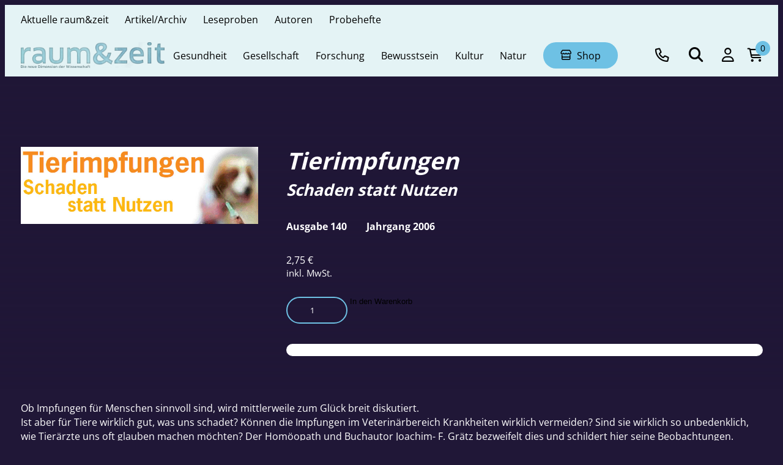

--- FILE ---
content_type: text/html; charset=UTF-8
request_url: https://www.raum-und-zeit.com/produkt/tierimpfungen/
body_size: 20405
content:
<!DOCTYPE html>
<html lang="de">

<head>

    
<meta charset="UTF-8">
<meta name="robots" content="index, follow, max-image-preview:large, max-snippet:-1, max-video-preview:-1">
<meta name ="viewport" content="width=device-width, initial-scale=1, minimum-scale=1">

	<style>img:is([sizes="auto" i], [sizes^="auto," i]) { contain-intrinsic-size: 3000px 1500px }</style>
	
	<!-- This site is optimized with the Yoast SEO plugin v26.5 - https://yoast.com/wordpress/plugins/seo/ -->
	<title>Tierimpfungen - raum &amp; zeit</title>
	<meta name="robots" content="index, follow, max-snippet:-1, max-image-preview:large, max-video-preview:-1" />
	<link rel="canonical" href="https://www.raum-und-zeit.com/produkt/tierimpfungen/" />
	<meta property="og:locale" content="de_DE" />
	<meta property="og:type" content="article" />
	<meta property="og:title" content="Tierimpfungen - raum &amp; zeit" />
	<meta property="og:description" content="Schaden statt Nutzen" />
	<meta property="og:url" content="https://www.raum-und-zeit.com/produkt/tierimpfungen/" />
	<meta property="og:site_name" content="raum &amp; zeit" />
	<meta property="article:modified_time" content="2026-01-21T00:52:32+00:00" />
	<meta property="og:image" content="https://www.raum-und-zeit.com/wp-content/uploads/header_140_tierimpfung-2.jpg" />
	<meta property="og:image:width" content="724" />
	<meta property="og:image:height" content="235" />
	<meta property="og:image:type" content="image/jpeg" />
	<meta name="twitter:card" content="summary_large_image" />
	<meta name="twitter:label1" content="Geschätzte Lesezeit" />
	<meta name="twitter:data1" content="1 Minute" />
	<script type="application/ld+json" class="yoast-schema-graph">{"@context":"https://schema.org","@graph":[{"@type":"WebPage","@id":"https://www.raum-und-zeit.com/produkt/tierimpfungen/","url":"https://www.raum-und-zeit.com/produkt/tierimpfungen/","name":"Tierimpfungen - raum &amp; zeit","isPartOf":{"@id":"https://www.raum-und-zeit.com/#website"},"primaryImageOfPage":{"@id":"https://www.raum-und-zeit.com/produkt/tierimpfungen/#primaryimage"},"image":{"@id":"https://www.raum-und-zeit.com/produkt/tierimpfungen/#primaryimage"},"thumbnailUrl":"https://www.raum-und-zeit.com/wp-content/uploads/header_140_tierimpfung-2.jpg","datePublished":"2024-05-05T12:21:28+00:00","dateModified":"2026-01-21T00:52:32+00:00","breadcrumb":{"@id":"https://www.raum-und-zeit.com/produkt/tierimpfungen/#breadcrumb"},"inLanguage":"de","potentialAction":[{"@type":"ReadAction","target":["https://www.raum-und-zeit.com/produkt/tierimpfungen/"]}]},{"@type":"ImageObject","inLanguage":"de","@id":"https://www.raum-und-zeit.com/produkt/tierimpfungen/#primaryimage","url":"https://www.raum-und-zeit.com/wp-content/uploads/header_140_tierimpfung-2.jpg","contentUrl":"https://www.raum-und-zeit.com/wp-content/uploads/header_140_tierimpfung-2.jpg","width":724,"height":235,"caption":"Tierimpfungen"},{"@type":"BreadcrumbList","@id":"https://www.raum-und-zeit.com/produkt/tierimpfungen/#breadcrumb","itemListElement":[{"@type":"ListItem","position":1,"name":"Startseite","item":"https://www.raum-und-zeit.com/"},{"@type":"ListItem","position":2,"name":"Shop Übersicht","item":"https://www.raum-und-zeit.com/shop-uebersicht/"},{"@type":"ListItem","position":3,"name":"Tierimpfungen"}]},{"@type":"WebSite","@id":"https://www.raum-und-zeit.com/#website","url":"https://www.raum-und-zeit.com/","name":"raum &amp; zeit","description":"Gesundheit, Wissenschaft, Ökologie, Politik in der Diskussion","potentialAction":[{"@type":"SearchAction","target":{"@type":"EntryPoint","urlTemplate":"https://www.raum-und-zeit.com/?s={search_term_string}"},"query-input":{"@type":"PropertyValueSpecification","valueRequired":true,"valueName":"search_term_string"}}],"inLanguage":"de"}]}</script>
	<!-- / Yoast SEO plugin. -->


<link data-minify="1" rel='stylesheet' id='font-awesome-css' href='https://www.raum-und-zeit.com/wp-content/cache/min/1/wp-content/themes/stileffekt-ruz/assets/css/ext/font-awesome/fontawesome.css?ver=1768486020' media='all' />
<link data-minify="1" rel='stylesheet' id='font-awesome-regular-css' href='https://www.raum-und-zeit.com/wp-content/cache/min/1/wp-content/themes/stileffekt-ruz/assets/css/ext/font-awesome/regular.css?ver=1768486020' media='all' />
<link data-minify="1" rel='stylesheet' id='font-awesome-brands-css' href='https://www.raum-und-zeit.com/wp-content/cache/min/1/wp-content/themes/stileffekt-ruz/assets/css/ext/font-awesome/brands.css?ver=1768486020' media='all' />
<link data-minify="1" rel='stylesheet' id='woocommerce-general-css' href='https://www.raum-und-zeit.com/wp-content/cache/min/1/wp-content/plugins/woocommerce/assets/css/woocommerce.css?ver=1768486020' media='all' />
<link data-minify="1" rel='stylesheet' id='styles-css' href='https://www.raum-und-zeit.com/wp-content/cache/min/1/wp-content/themes/stileffekt-ruz/assets/css/styles.css?ver=1768486020' media='all' />
<style id='wp-emoji-styles-inline-css'>

	img.wp-smiley, img.emoji {
		display: inline !important;
		border: none !important;
		box-shadow: none !important;
		height: 1em !important;
		width: 1em !important;
		margin: 0 0.07em !important;
		vertical-align: -0.1em !important;
		background: none !important;
		padding: 0 !important;
	}
</style>
<link rel='stylesheet' id='wp-block-library-css' href='https://www.raum-und-zeit.com/wp-includes/css/dist/block-library/style.min.css?ver=6.7.4' media='all' />
<style id='classic-theme-styles-inline-css'>
/*! This file is auto-generated */
.wp-block-button__link{color:#fff;background-color:#32373c;border-radius:9999px;box-shadow:none;text-decoration:none;padding:calc(.667em + 2px) calc(1.333em + 2px);font-size:1.125em}.wp-block-file__button{background:#32373c;color:#fff;text-decoration:none}
</style>
<style id='global-styles-inline-css'>
:root{--wp--preset--aspect-ratio--square: 1;--wp--preset--aspect-ratio--4-3: 4/3;--wp--preset--aspect-ratio--3-4: 3/4;--wp--preset--aspect-ratio--3-2: 3/2;--wp--preset--aspect-ratio--2-3: 2/3;--wp--preset--aspect-ratio--16-9: 16/9;--wp--preset--aspect-ratio--9-16: 9/16;--wp--preset--color--black: #000000;--wp--preset--color--cyan-bluish-gray: #abb8c3;--wp--preset--color--white: #ffffff;--wp--preset--color--pale-pink: #f78da7;--wp--preset--color--vivid-red: #cf2e2e;--wp--preset--color--luminous-vivid-orange: #ff6900;--wp--preset--color--luminous-vivid-amber: #fcb900;--wp--preset--color--light-green-cyan: #7bdcb5;--wp--preset--color--vivid-green-cyan: #00d084;--wp--preset--color--pale-cyan-blue: #8ed1fc;--wp--preset--color--vivid-cyan-blue: #0693e3;--wp--preset--color--vivid-purple: #9b51e0;--wp--preset--gradient--vivid-cyan-blue-to-vivid-purple: linear-gradient(135deg,rgba(6,147,227,1) 0%,rgb(155,81,224) 100%);--wp--preset--gradient--light-green-cyan-to-vivid-green-cyan: linear-gradient(135deg,rgb(122,220,180) 0%,rgb(0,208,130) 100%);--wp--preset--gradient--luminous-vivid-amber-to-luminous-vivid-orange: linear-gradient(135deg,rgba(252,185,0,1) 0%,rgba(255,105,0,1) 100%);--wp--preset--gradient--luminous-vivid-orange-to-vivid-red: linear-gradient(135deg,rgba(255,105,0,1) 0%,rgb(207,46,46) 100%);--wp--preset--gradient--very-light-gray-to-cyan-bluish-gray: linear-gradient(135deg,rgb(238,238,238) 0%,rgb(169,184,195) 100%);--wp--preset--gradient--cool-to-warm-spectrum: linear-gradient(135deg,rgb(74,234,220) 0%,rgb(151,120,209) 20%,rgb(207,42,186) 40%,rgb(238,44,130) 60%,rgb(251,105,98) 80%,rgb(254,248,76) 100%);--wp--preset--gradient--blush-light-purple: linear-gradient(135deg,rgb(255,206,236) 0%,rgb(152,150,240) 100%);--wp--preset--gradient--blush-bordeaux: linear-gradient(135deg,rgb(254,205,165) 0%,rgb(254,45,45) 50%,rgb(107,0,62) 100%);--wp--preset--gradient--luminous-dusk: linear-gradient(135deg,rgb(255,203,112) 0%,rgb(199,81,192) 50%,rgb(65,88,208) 100%);--wp--preset--gradient--pale-ocean: linear-gradient(135deg,rgb(255,245,203) 0%,rgb(182,227,212) 50%,rgb(51,167,181) 100%);--wp--preset--gradient--electric-grass: linear-gradient(135deg,rgb(202,248,128) 0%,rgb(113,206,126) 100%);--wp--preset--gradient--midnight: linear-gradient(135deg,rgb(2,3,129) 0%,rgb(40,116,252) 100%);--wp--preset--font-size--small: 13px;--wp--preset--font-size--medium: 20px;--wp--preset--font-size--large: 36px;--wp--preset--font-size--x-large: 42px;--wp--preset--spacing--20: 0.44rem;--wp--preset--spacing--30: 0.67rem;--wp--preset--spacing--40: 1rem;--wp--preset--spacing--50: 1.5rem;--wp--preset--spacing--60: 2.25rem;--wp--preset--spacing--70: 3.38rem;--wp--preset--spacing--80: 5.06rem;--wp--preset--shadow--natural: 6px 6px 9px rgba(0, 0, 0, 0.2);--wp--preset--shadow--deep: 12px 12px 50px rgba(0, 0, 0, 0.4);--wp--preset--shadow--sharp: 6px 6px 0px rgba(0, 0, 0, 0.2);--wp--preset--shadow--outlined: 6px 6px 0px -3px rgba(255, 255, 255, 1), 6px 6px rgba(0, 0, 0, 1);--wp--preset--shadow--crisp: 6px 6px 0px rgba(0, 0, 0, 1);}:where(.is-layout-flex){gap: 0.5em;}:where(.is-layout-grid){gap: 0.5em;}body .is-layout-flex{display: flex;}.is-layout-flex{flex-wrap: wrap;align-items: center;}.is-layout-flex > :is(*, div){margin: 0;}body .is-layout-grid{display: grid;}.is-layout-grid > :is(*, div){margin: 0;}:where(.wp-block-columns.is-layout-flex){gap: 2em;}:where(.wp-block-columns.is-layout-grid){gap: 2em;}:where(.wp-block-post-template.is-layout-flex){gap: 1.25em;}:where(.wp-block-post-template.is-layout-grid){gap: 1.25em;}.has-black-color{color: var(--wp--preset--color--black) !important;}.has-cyan-bluish-gray-color{color: var(--wp--preset--color--cyan-bluish-gray) !important;}.has-white-color{color: var(--wp--preset--color--white) !important;}.has-pale-pink-color{color: var(--wp--preset--color--pale-pink) !important;}.has-vivid-red-color{color: var(--wp--preset--color--vivid-red) !important;}.has-luminous-vivid-orange-color{color: var(--wp--preset--color--luminous-vivid-orange) !important;}.has-luminous-vivid-amber-color{color: var(--wp--preset--color--luminous-vivid-amber) !important;}.has-light-green-cyan-color{color: var(--wp--preset--color--light-green-cyan) !important;}.has-vivid-green-cyan-color{color: var(--wp--preset--color--vivid-green-cyan) !important;}.has-pale-cyan-blue-color{color: var(--wp--preset--color--pale-cyan-blue) !important;}.has-vivid-cyan-blue-color{color: var(--wp--preset--color--vivid-cyan-blue) !important;}.has-vivid-purple-color{color: var(--wp--preset--color--vivid-purple) !important;}.has-black-background-color{background-color: var(--wp--preset--color--black) !important;}.has-cyan-bluish-gray-background-color{background-color: var(--wp--preset--color--cyan-bluish-gray) !important;}.has-white-background-color{background-color: var(--wp--preset--color--white) !important;}.has-pale-pink-background-color{background-color: var(--wp--preset--color--pale-pink) !important;}.has-vivid-red-background-color{background-color: var(--wp--preset--color--vivid-red) !important;}.has-luminous-vivid-orange-background-color{background-color: var(--wp--preset--color--luminous-vivid-orange) !important;}.has-luminous-vivid-amber-background-color{background-color: var(--wp--preset--color--luminous-vivid-amber) !important;}.has-light-green-cyan-background-color{background-color: var(--wp--preset--color--light-green-cyan) !important;}.has-vivid-green-cyan-background-color{background-color: var(--wp--preset--color--vivid-green-cyan) !important;}.has-pale-cyan-blue-background-color{background-color: var(--wp--preset--color--pale-cyan-blue) !important;}.has-vivid-cyan-blue-background-color{background-color: var(--wp--preset--color--vivid-cyan-blue) !important;}.has-vivid-purple-background-color{background-color: var(--wp--preset--color--vivid-purple) !important;}.has-black-border-color{border-color: var(--wp--preset--color--black) !important;}.has-cyan-bluish-gray-border-color{border-color: var(--wp--preset--color--cyan-bluish-gray) !important;}.has-white-border-color{border-color: var(--wp--preset--color--white) !important;}.has-pale-pink-border-color{border-color: var(--wp--preset--color--pale-pink) !important;}.has-vivid-red-border-color{border-color: var(--wp--preset--color--vivid-red) !important;}.has-luminous-vivid-orange-border-color{border-color: var(--wp--preset--color--luminous-vivid-orange) !important;}.has-luminous-vivid-amber-border-color{border-color: var(--wp--preset--color--luminous-vivid-amber) !important;}.has-light-green-cyan-border-color{border-color: var(--wp--preset--color--light-green-cyan) !important;}.has-vivid-green-cyan-border-color{border-color: var(--wp--preset--color--vivid-green-cyan) !important;}.has-pale-cyan-blue-border-color{border-color: var(--wp--preset--color--pale-cyan-blue) !important;}.has-vivid-cyan-blue-border-color{border-color: var(--wp--preset--color--vivid-cyan-blue) !important;}.has-vivid-purple-border-color{border-color: var(--wp--preset--color--vivid-purple) !important;}.has-vivid-cyan-blue-to-vivid-purple-gradient-background{background: var(--wp--preset--gradient--vivid-cyan-blue-to-vivid-purple) !important;}.has-light-green-cyan-to-vivid-green-cyan-gradient-background{background: var(--wp--preset--gradient--light-green-cyan-to-vivid-green-cyan) !important;}.has-luminous-vivid-amber-to-luminous-vivid-orange-gradient-background{background: var(--wp--preset--gradient--luminous-vivid-amber-to-luminous-vivid-orange) !important;}.has-luminous-vivid-orange-to-vivid-red-gradient-background{background: var(--wp--preset--gradient--luminous-vivid-orange-to-vivid-red) !important;}.has-very-light-gray-to-cyan-bluish-gray-gradient-background{background: var(--wp--preset--gradient--very-light-gray-to-cyan-bluish-gray) !important;}.has-cool-to-warm-spectrum-gradient-background{background: var(--wp--preset--gradient--cool-to-warm-spectrum) !important;}.has-blush-light-purple-gradient-background{background: var(--wp--preset--gradient--blush-light-purple) !important;}.has-blush-bordeaux-gradient-background{background: var(--wp--preset--gradient--blush-bordeaux) !important;}.has-luminous-dusk-gradient-background{background: var(--wp--preset--gradient--luminous-dusk) !important;}.has-pale-ocean-gradient-background{background: var(--wp--preset--gradient--pale-ocean) !important;}.has-electric-grass-gradient-background{background: var(--wp--preset--gradient--electric-grass) !important;}.has-midnight-gradient-background{background: var(--wp--preset--gradient--midnight) !important;}.has-small-font-size{font-size: var(--wp--preset--font-size--small) !important;}.has-medium-font-size{font-size: var(--wp--preset--font-size--medium) !important;}.has-large-font-size{font-size: var(--wp--preset--font-size--large) !important;}.has-x-large-font-size{font-size: var(--wp--preset--font-size--x-large) !important;}
:where(.wp-block-post-template.is-layout-flex){gap: 1.25em;}:where(.wp-block-post-template.is-layout-grid){gap: 1.25em;}
:where(.wp-block-columns.is-layout-flex){gap: 2em;}:where(.wp-block-columns.is-layout-grid){gap: 2em;}
:root :where(.wp-block-pullquote){font-size: 1.5em;line-height: 1.6;}
</style>
<link data-minify="1" rel='stylesheet' id='woocommerce-layout-css' href='https://www.raum-und-zeit.com/wp-content/cache/min/1/wp-content/plugins/woocommerce/assets/css/woocommerce-layout.css?ver=1768486020' media='all' />
<link data-minify="1" rel='stylesheet' id='woocommerce-smallscreen-css' href='https://www.raum-und-zeit.com/wp-content/cache/min/1/wp-content/plugins/woocommerce/assets/css/woocommerce-smallscreen.css?ver=1768486020' media='only screen and (max-width: 768px)' />
<style id='woocommerce-inline-inline-css'>
.woocommerce form .form-row .required { visibility: visible; }
</style>
<link data-minify="1" rel='stylesheet' id='gateway-css' href='https://www.raum-und-zeit.com/wp-content/cache/min/1/wp-content/plugins/woocommerce-paypal-payments/modules/ppcp-button/assets/css/gateway.css?ver=1768486020' media='all' />
<link data-minify="1" rel='stylesheet' id='brands-styles-css' href='https://www.raum-und-zeit.com/wp-content/cache/min/1/wp-content/plugins/woocommerce/assets/css/brands.css?ver=1768486020' media='all' />
<link data-minify="1" rel='stylesheet' id='widget-navigation-css' href='https://www.raum-und-zeit.com/wp-content/cache/min/1/wp-content/themes/stileffekt-ruz/includes/blocks/widget-navigation/view.css?ver=1768486020' media='all' />
<link data-minify="1" rel='stylesheet' id='widget-social-css' href='https://www.raum-und-zeit.com/wp-content/cache/min/1/wp-content/themes/stileffekt-ruz/includes/blocks/widget-social/view.css?ver=1768486020' media='all' />
<link data-minify="1" rel='stylesheet' id='widget-text-css' href='https://www.raum-und-zeit.com/wp-content/cache/min/1/wp-content/themes/stileffekt-ruz/includes/blocks/widget-text/view.css?ver=1768486020' media='all' />
<link data-minify="1" rel='stylesheet' id='borlabs-cookie-custom-css' href='https://www.raum-und-zeit.com/wp-content/cache/min/1/wp-content/cache/borlabs-cookie/1/borlabs-cookie-1-de.css?ver=1768486020' media='all' />
<link data-minify="1" rel='stylesheet' id='woocommerce-gzd-layout-css' href='https://www.raum-und-zeit.com/wp-content/cache/min/1/wp-content/plugins/woocommerce-germanized/build/static/layout-styles.css?ver=1768486020' media='all' />
<style id='woocommerce-gzd-layout-inline-css'>
.woocommerce-checkout .shop_table { background-color: #eeeeee; } .product p.deposit-packaging-type { font-size: 1.25em !important; } p.woocommerce-shipping-destination { display: none; }
                .wc-gzd-nutri-score-value-a {
                    background: url(https://www.raum-und-zeit.com/wp-content/plugins/woocommerce-germanized/assets/images/nutri-score-a.svg) no-repeat;
                }
                .wc-gzd-nutri-score-value-b {
                    background: url(https://www.raum-und-zeit.com/wp-content/plugins/woocommerce-germanized/assets/images/nutri-score-b.svg) no-repeat;
                }
                .wc-gzd-nutri-score-value-c {
                    background: url(https://www.raum-und-zeit.com/wp-content/plugins/woocommerce-germanized/assets/images/nutri-score-c.svg) no-repeat;
                }
                .wc-gzd-nutri-score-value-d {
                    background: url(https://www.raum-und-zeit.com/wp-content/plugins/woocommerce-germanized/assets/images/nutri-score-d.svg) no-repeat;
                }
                .wc-gzd-nutri-score-value-e {
                    background: url(https://www.raum-und-zeit.com/wp-content/plugins/woocommerce-germanized/assets/images/nutri-score-e.svg) no-repeat;
                }
            
</style>
<script src="https://www.raum-und-zeit.com/wp-includes/js/jquery/jquery.min.js?ver=3.7.1" id="jquery-core-js" data-rocket-defer defer></script>
<script src="https://www.raum-und-zeit.com/wp-includes/js/jquery/jquery-migrate.min.js?ver=3.4.1" id="jquery-migrate-js" data-rocket-defer defer></script>
<script src="https://www.raum-und-zeit.com/wp-content/plugins/woocommerce/assets/js/jquery-blockui/jquery.blockUI.min.js?ver=2.7.0-wc.10.2.2" id="jquery-blockui-js" defer data-wp-strategy="defer"></script>
<script id="wc-add-to-cart-js-extra">
var wc_add_to_cart_params = {"ajax_url":"\/wp-admin\/admin-ajax.php","wc_ajax_url":"\/?wc-ajax=%%endpoint%%","i18n_view_cart":"Warenkorb anzeigen","cart_url":"https:\/\/www.raum-und-zeit.com\/warenkorb\/","is_cart":"","cart_redirect_after_add":"no"};
</script>
<script src="https://www.raum-und-zeit.com/wp-content/plugins/woocommerce/assets/js/frontend/add-to-cart.min.js?ver=10.2.2" id="wc-add-to-cart-js" defer data-wp-strategy="defer"></script>
<script id="wc-single-product-js-extra">
var wc_single_product_params = {"i18n_required_rating_text":"Bitte w\u00e4hlen Sie eine Bewertung","i18n_rating_options":["1 von 5\u00a0Sternen","2 von 5\u00a0Sternen","3 von 5\u00a0Sternen","4 von 5\u00a0Sternen","5 von 5\u00a0Sternen"],"i18n_product_gallery_trigger_text":"Bildergalerie im Vollbildmodus anzeigen","review_rating_required":"yes","flexslider":{"rtl":false,"animation":"slide","smoothHeight":true,"directionNav":false,"controlNav":"thumbnails","slideshow":false,"animationSpeed":500,"animationLoop":false,"allowOneSlide":false},"zoom_enabled":"","zoom_options":[],"photoswipe_enabled":"","photoswipe_options":{"shareEl":false,"closeOnScroll":false,"history":false,"hideAnimationDuration":0,"showAnimationDuration":0},"flexslider_enabled":""};
</script>
<script src="https://www.raum-und-zeit.com/wp-content/plugins/woocommerce/assets/js/frontend/single-product.min.js?ver=10.2.2" id="wc-single-product-js" defer data-wp-strategy="defer"></script>
<script src="https://www.raum-und-zeit.com/wp-content/plugins/woocommerce/assets/js/js-cookie/js.cookie.min.js?ver=2.1.4-wc.10.2.2" id="js-cookie-js" defer data-wp-strategy="defer"></script>
<script id="woocommerce-js-extra">
var woocommerce_params = {"ajax_url":"\/wp-admin\/admin-ajax.php","wc_ajax_url":"\/?wc-ajax=%%endpoint%%","i18n_password_show":"Passwort anzeigen","i18n_password_hide":"Passwort ausblenden"};
</script>
<script src="https://www.raum-und-zeit.com/wp-content/plugins/woocommerce/assets/js/frontend/woocommerce.min.js?ver=10.2.2" id="woocommerce-js" defer data-wp-strategy="defer"></script>
<script id="WCPAY_ASSETS-js-extra">
var wcpayAssets = {"url":"https:\/\/www.raum-und-zeit.com\/wp-content\/plugins\/woocommerce-payments\/dist\/"};
</script>
<script data-no-optimize="1" data-no-minify="1" data-cfasync="false" nowprocket src="https://www.raum-und-zeit.com/wp-content/cache/borlabs-cookie/1/borlabs-cookie-config-de.json.js?ver=3.3.7-62" id="borlabs-cookie-config-js"></script>
<script id="wc-gzd-unit-price-observer-queue-js-extra">
var wc_gzd_unit_price_observer_queue_params = {"ajax_url":"\/wp-admin\/admin-ajax.php","wc_ajax_url":"\/?wc-ajax=%%endpoint%%","refresh_unit_price_nonce":"fb805a023b"};
</script>
<script data-minify="1" src="https://www.raum-und-zeit.com/wp-content/cache/min/1/wp-content/plugins/woocommerce-germanized/build/static/unit-price-observer-queue.js?ver=1768486020" id="wc-gzd-unit-price-observer-queue-js" defer data-wp-strategy="defer"></script>
<script src="https://www.raum-und-zeit.com/wp-content/plugins/woocommerce/assets/js/accounting/accounting.min.js?ver=0.4.2" id="wc-accounting-js" data-rocket-defer defer></script>
<script id="wc-gzd-unit-price-observer-js-extra">
var wc_gzd_unit_price_observer_params = {"wrapper":".product","price_selector":{"p.price":{"is_total_price":false,"is_primary_selector":true,"quantity_selector":""}},"replace_price":"1","product_id":"9140","price_decimal_sep":",","price_thousand_sep":".","qty_selector":"input.quantity, input.qty","refresh_on_load":""};
</script>
<script data-minify="1" src="https://www.raum-und-zeit.com/wp-content/cache/min/1/wp-content/plugins/woocommerce-germanized/build/static/unit-price-observer.js?ver=1768486020" id="wc-gzd-unit-price-observer-js" defer data-wp-strategy="defer"></script>
<link rel='shortlink' href='https://www.raum-und-zeit.com/?p=9140' />

        <style>

            :root {
                --color-scheme-primary: var(--color-scheme-default-primary);
                --color-scheme-secondary: var(--color-scheme-default-secondary);
            }

        </style>

			<noscript><style>.woocommerce-product-gallery{ opacity: 1 !important; }</style></noscript>
			<style id="wp-custom-css">
			@media (min-width: 2500px) {
    .block-links__items {
        justify-content: space-between !important;
    }
}		</style>
		<noscript><style id="rocket-lazyload-nojs-css">.rll-youtube-player, [data-lazy-src]{display:none !important;}</style></noscript>    <link data-minify="1" rel="stylesheet" href="https://www.raum-und-zeit.com/wp-content/cache/min/1/wp-content/themes/stileffekt-ruz/style.css?ver=1768486020">

<meta name="generator" content="WP Rocket 3.17.2.1" data-wpr-features="wpr_defer_js wpr_minify_js wpr_lazyload_images wpr_minify_css wpr_desktop" /></head>

<body class="product-template-default single single-product postid-9140 theme-stileffekt-ruz woocommerce woocommerce-page woocommerce-no-js">

    <div data-rocket-location-hash="34638ec51df37f848ca6effb45303d81" class="site">

        <header data-rocket-location-hash="31798533dde90e90daf17017ae3a23b6" class="header l-padding" id="header" role="banner">

            <div data-rocket-location-hash="6c28d734303013019d02ad81bcb102e7" class="l-width">

                <div class="bar topbar">

                    <nav class="navigation navigation-topbar" role="navigation"
                        aria-label="Navigation Topbar">

                        <div class="navigation__inner">
                            
                                <ul id="menu-topbar" class="menu"><li id="menu-item-29787" class="menu-item menu-item-type-post_type menu-item-object-page menu-item-29787"><a href="https://www.raum-und-zeit.com/aktuelle-ausgabe-raum-zeit/"><span>Aktuelle raum&#038;zeit</span></a></li>
<li id="menu-item-29788" class="menu-item menu-item-type-post_type menu-item-object-page menu-item-29788"><a href="https://www.raum-und-zeit.com/archiv-raum-zeit/"><span>Artikel/Archiv</span></a></li>
<li id="menu-item-29789" class="menu-item menu-item-type-post_type menu-item-object-page menu-item-29789"><a href="https://www.raum-und-zeit.com/alle-leseproben/"><span>Leseproben</span></a></li>
<li id="menu-item-35021" class="menu-item menu-item-type-post_type menu-item-object-page menu-item-35021"><a href="https://www.raum-und-zeit.com/unsere-autorinnen-autoren/"><span>Autoren</span></a></li>
<li id="menu-item-50297" class="menu-item menu-item-type-custom menu-item-object-custom menu-item-50297"><a href="https://www.raum-und-zeit.com/produkt-kategorie/probehefte/"><span>Probehefte</span></a></li>
</ul>
                                                    </div>
                    </nav>

                </div>

                <div class="bar mainbar">

                    <div class="logo">
                        <a class="logo-default" href="https://www.raum-und-zeit.com"><img src="data:image/svg+xml,%3Csvg%20xmlns='http://www.w3.org/2000/svg'%20viewBox='0%200%202560%20431'%3E%3C/svg%3E" alt="raum &amp; zeit" width="2560" height="431" data-lazy-src="https://www.raum-und-zeit.com/wp-content/uploads/frei_raumzeit-Logo-blau-Kopie-scaled.webp"><noscript><img src="https://www.raum-und-zeit.com/wp-content/uploads/frei_raumzeit-Logo-blau-Kopie-scaled.webp" alt="raum &amp; zeit" width="2560" height="431"></noscript></a>                    </div>

                    <nav class="navigation navigation-main" role="navigation"
                        aria-label="Primary Navigation">

                        <div class="navigation__inner">


                                                            <ul id="menu-hauptmenue" class="menu"><li id="menu-item-16328" class="menu-item menu-item-type-post_type menu-item-object-page menu-item-16328"><a href="https://www.raum-und-zeit.com/gesundheit/"><span>Gesundheit</span></a></li>
<li id="menu-item-16327" class="menu-item menu-item-type-post_type menu-item-object-page menu-item-16327"><a href="https://www.raum-und-zeit.com/gesellschaft/"><span>Gesellschaft</span></a></li>
<li id="menu-item-16326" class="menu-item menu-item-type-post_type menu-item-object-page menu-item-16326"><a href="https://www.raum-und-zeit.com/forschung/"><span>Forschung</span></a></li>
<li id="menu-item-16325" class="menu-item menu-item-type-post_type menu-item-object-page menu-item-16325"><a href="https://www.raum-und-zeit.com/bewusstsein/"><span>Bewusstsein</span></a></li>
<li id="menu-item-16330" class="menu-item menu-item-type-post_type menu-item-object-page menu-item-16330"><a href="https://www.raum-und-zeit.com/kultur/"><span>Kultur</span></a></li>
<li id="menu-item-16332" class="menu-item menu-item-type-post_type menu-item-object-page menu-item-16332"><a href="https://www.raum-und-zeit.com/natur/"><span>Natur</span></a></li>
<li id="menu-item-24314" class="menu-item menu-item-type-post_type menu-item-object-page menu-item-has-children menu-item-24314 megamenu button button--shop"><a href="https://www.raum-und-zeit.com/shop/"><span>Shop</span></a><i class="c-icon fa-regular fa-angle-down"></i>
<div class="sub-menu"><div class="sub-menu-background"><div class="sub-menu-width"><ul>
	<li id="menu-item-24090" class="menu-item menu-item-type-post_type menu-item-object-page menu-item-has-children menu-item-24090"><a href="https://www.raum-und-zeit.com/raumzeit-shop-uebersicht/"><span>raum&amp;zeit</span></a><i class="c-icon fa-regular fa-angle-down"></i>
	<ul  class="sub-menu" >
		<li id="menu-item-16396" class="menu-item menu-item-type-taxonomy menu-item-object-product_cat menu-item-16396"><a href="https://www.raum-und-zeit.com/produkt-kategorie/raumzeit/raumzeit-abonnement/"><span>raum&amp;zeit Abonnement</span></a></li>
		<li id="menu-item-20375" class="menu-item menu-item-type-taxonomy menu-item-object-product_cat menu-item-20375"><a href="https://www.raum-und-zeit.com/produkt-kategorie/raumzeit/raumzeit-einzelhefte/"><span>raum&amp;zeit Einzelhefte</span></a></li>
		<li id="menu-item-16397" class="menu-item menu-item-type-taxonomy menu-item-object-product_cat menu-item-16397"><a href="https://www.raum-und-zeit.com/produkt-kategorie/raumzeit/raumzeit-e-paper/"><span>raum&amp;zeit E-Paper</span></a></li>
		<li id="menu-item-16398" class="menu-item menu-item-type-taxonomy menu-item-object-product_cat menu-item-16398"><a href="https://www.raum-und-zeit.com/produkt-kategorie/raumzeit/raumzeit-pakete/"><span>raum&amp;zeit Pakete</span></a></li>
		<li id="menu-item-24159" class="menu-item menu-item-type-taxonomy menu-item-object-product_cat menu-item-24159"><a href="https://www.raum-und-zeit.com/produkt-kategorie/raumzeit/raumzeit-probeheft/"><span>raum&amp;zeit Probeheft</span></a></li>
		<li id="menu-item-26256" class="menu-item menu-item-type-custom menu-item-object-custom menu-item-26256"><a href="https://www.raum-und-zeit.com/archiv-raum-zeit/archiv-raum-zeit"><span>Artikel/Archiv</span></a></li>
	</ul>
</li>
	<li id="menu-item-42710" class="menu-item menu-item-type-post_type menu-item-object-page menu-item-has-children menu-item-42710"><a href="https://www.raum-und-zeit.com/raumzeit-spezial/"><span>raum&amp;zeit spezial</span></a><i class="c-icon fa-regular fa-angle-down"></i>
	<ul  class="sub-menu" >
		<li id="menu-item-42713" class="menu-item menu-item-type-taxonomy menu-item-object-product_cat menu-item-42713"><a href="https://www.raum-und-zeit.com/produkt-kategorie/raumzeit-spezial/raumzeit-spezial-abonnement/"><span>raum&amp;zeit spezial Abonnement</span></a></li>
		<li id="menu-item-42714" class="menu-item menu-item-type-taxonomy menu-item-object-product_cat menu-item-42714"><a href="https://www.raum-und-zeit.com/produkt-kategorie/raumzeit-spezial/raumzeit-spezial-einzelhefte/"><span>raum&amp;zeit spezial Einzelhefte</span></a></li>
		<li id="menu-item-42716" class="menu-item menu-item-type-taxonomy menu-item-object-product_cat menu-item-42716"><a href="https://www.raum-und-zeit.com/produkt-kategorie/raumzeit-spezial/raumzeit-spezial-e-paper/"><span>raum&amp;zeit spezial E-Paper</span></a></li>
		<li id="menu-item-44398" class="menu-item menu-item-type-custom menu-item-object-custom menu-item-44398"><a href="https://www.raum-und-zeit.com/produkt/probeheft-raumzeit-spezial-als-e-paper/"><span>raum&#038;zeit spezial Probeheft</span></a></li>
	</ul>
</li>
	<li id="menu-item-24279" class="menu-item menu-item-type-post_type menu-item-object-page menu-item-has-children menu-item-24279"><a href="https://www.raum-und-zeit.com/weitere-verlagsprodukte/"><span>Weitere Verlagsprodukte</span></a><i class="c-icon fa-regular fa-angle-down"></i>
	<ul  class="sub-menu" >
		<li id="menu-item-25500" class="menu-item menu-item-type-taxonomy menu-item-object-product_cat menu-item-25500"><a href="https://www.raum-und-zeit.com/produkt-kategorie/abverkaeufe-sonderangebote/"><span>Abverkäufe-Sonderangebote</span></a></li>
		<li id="menu-item-24161" class="menu-item menu-item-type-taxonomy menu-item-object-product_cat menu-item-24161"><a href="https://www.raum-und-zeit.com/produkt-kategorie/buecher-kartensets-plakate/"><span>Bücher-Kartensets-Plakate</span></a></li>
		<li id="menu-item-24162" class="menu-item menu-item-type-taxonomy menu-item-object-product_cat menu-item-24162"><a href="https://www.raum-und-zeit.com/produkt-kategorie/raumzeit-specials-und-sonderdrucke/"><span>raum&amp;zeit specials und Sonderdrucke</span></a></li>
		<li id="menu-item-24163" class="menu-item menu-item-type-taxonomy menu-item-object-product_cat menu-item-24163"><a href="https://www.raum-und-zeit.com/produkt-kategorie/e-books-ehlers-verlag/"><span>E-Books</span></a></li>
		<li id="menu-item-24205" class="menu-item menu-item-type-post_type menu-item-object-page menu-item-24205"><a href="https://www.raum-und-zeit.com/raumzeit-thema/"><span>raum&amp;zeit thema</span></a></li>
		<li id="menu-item-24221" class="menu-item menu-item-type-post_type menu-item-object-page menu-item-24221"><a href="https://www.raum-und-zeit.com/deine-gesundheit/"><span>Deine Gesundheit</span></a></li>
		<li id="menu-item-50300" class="menu-item menu-item-type-taxonomy menu-item-object-product_cat menu-item-50300"><a href="https://www.raum-und-zeit.com/produkt-kategorie/probeabos/"><span>Probeabos</span></a></li>
	</ul>
</li>
	<li id="menu-item-24263" class="menu-item menu-item-type-post_type menu-item-object-page menu-item-has-children menu-item-24263"><a href="https://www.raum-und-zeit.com/buecherservice/"><span>Bücherservice</span></a><i class="c-icon fa-regular fa-angle-down"></i>
	<ul  class="sub-menu" >
		<li id="menu-item-24169" class="menu-item menu-item-type-taxonomy menu-item-object-product_cat menu-item-24169"><a href="https://www.raum-und-zeit.com/produkt-kategorie/raumzeit-buecherservice/gesundheit-und-heilung/ahnenmedizin-seelenhomoeopathie/"><span>Ahnenmedizin &amp; Seelenhomöopathie</span></a></li>
		<li id="menu-item-24172" class="menu-item menu-item-type-taxonomy menu-item-object-product_cat menu-item-24172"><a href="https://www.raum-und-zeit.com/produkt-kategorie/raumzeit-buecherservice/gesundheit-und-heilung/aurachirurgie/"><span>Aurachirurgie Bücher</span></a></li>
		<li id="menu-item-24165" class="menu-item menu-item-type-taxonomy menu-item-object-product_cat menu-item-24165"><a href="https://www.raum-und-zeit.com/produkt-kategorie/raumzeit-buecherservice/ernaehrung-und-bodenkultur/"><span>Ernährung und Bodenkultur</span></a></li>
		<li id="menu-item-24171" class="menu-item menu-item-type-taxonomy menu-item-object-product_cat menu-item-24171"><a href="https://www.raum-und-zeit.com/produkt-kategorie/raumzeit-buecherservice/gesundheit-und-heilung/"><span>Gesundheit und Heilung</span></a></li>
		<li id="menu-item-24167" class="menu-item menu-item-type-taxonomy menu-item-object-product_cat menu-item-24167"><a href="https://www.raum-und-zeit.com/produkt-kategorie/raumzeit-buecherservice/mensch-und-gesellschaft/"><span>Mensch und Gesellschaft</span></a></li>
		<li id="menu-item-24166" class="menu-item menu-item-type-taxonomy menu-item-object-product_cat menu-item-24166"><a href="https://www.raum-und-zeit.com/produkt-kategorie/raumzeit-buecherservice/natur-und-tiere/"><span>Natur und Tiere</span></a></li>
		<li id="menu-item-24170" class="menu-item menu-item-type-taxonomy menu-item-object-product_cat menu-item-24170"><a href="https://www.raum-und-zeit.com/produkt-kategorie/raumzeit-buecherservice/seele-und-bewusstsein/"><span>Seele und Bewusstsein</span></a></li>
		<li id="menu-item-24168" class="menu-item menu-item-type-taxonomy menu-item-object-product_cat current_page_parent menu-item-24168"><a href="https://www.raum-und-zeit.com/produkt-kategorie/raumzeit-buecherservice/wissenschaft-und-geschichtsforschung/"><span>Wissenschaft und Geschichtsforschung</span></a></li>
	</ul>
</li>
	<li id="menu-item-24288" class="menu-item menu-item-type-post_type menu-item-object-page menu-item-has-children menu-item-24288"><a href="https://www.raum-und-zeit.com/dvds-cds-und-rombi/"><span>DVDs, CDs und ROMBI</span></a><i class="c-icon fa-regular fa-angle-down"></i>
	<ul  class="sub-menu" >
		<li id="menu-item-24176" class="menu-item menu-item-type-taxonomy menu-item-object-product_cat menu-item-24176"><a href="https://www.raum-und-zeit.com/produkt-kategorie/raumzeit-dvds/raumzeit-studio-talk/"><span>raum&amp;zeit Studio Talk</span></a></li>
		<li id="menu-item-24177" class="menu-item menu-item-type-taxonomy menu-item-object-product_cat menu-item-24177"><a href="https://www.raum-und-zeit.com/produkt-kategorie/raumzeit-dvds/raumzeit-autorenvortraege/"><span>raum&amp;zeit Autorenvorträge</span></a></li>
		<li id="menu-item-24178" class="menu-item menu-item-type-taxonomy menu-item-object-product_cat menu-item-24178"><a href="https://www.raum-und-zeit.com/produkt-kategorie/dvds-cds/"><span>DVDs + CDs</span></a></li>
		<li id="menu-item-24179" class="menu-item menu-item-type-taxonomy menu-item-object-product_cat menu-item-24179"><a href="https://www.raum-und-zeit.com/produkt-kategorie/rombi-spiel/"><span>ROMBI-Spiel</span></a></li>
	</ul>
</li>
</ul></div></div></div>
</li>
</ul>                            
                                                            <ul id="menu-mobilmenue" class="menu"><li id="menu-item-27924" class="menu-item menu-item-type-post_type menu-item-object-page menu-item-has-children menu-item-27924"><a href="https://www.raum-und-zeit.com/shop/"><span>Shop</span></a><i class="c-icon fa-regular fa-angle-down"></i>
<div class="sub-menu"><div class="sub-menu-background"><div class="sub-menu-width"><ul>
	<li id="menu-item-27928" class="menu-item menu-item-type-post_type menu-item-object-page menu-item-has-children menu-item-27928"><a href="https://www.raum-und-zeit.com/raumzeit-shop-uebersicht/"><span>raum&amp;zeit</span></a><i class="c-icon fa-regular fa-angle-down"></i>
	<ul  class="sub-menu" >
		<li id="menu-item-27934" class="menu-item menu-item-type-taxonomy menu-item-object-product_cat menu-item-27934"><a href="https://www.raum-und-zeit.com/produkt-kategorie/raumzeit/raumzeit-abonnement/"><span>raum&amp;zeit Abonnement</span></a></li>
		<li id="menu-item-27936" class="menu-item menu-item-type-taxonomy menu-item-object-product_cat menu-item-27936"><a href="https://www.raum-und-zeit.com/produkt-kategorie/raumzeit/raumzeit-einzelhefte/"><span>raum&amp;zeit Einzelhefte</span></a></li>
		<li id="menu-item-27935" class="menu-item menu-item-type-taxonomy menu-item-object-product_cat menu-item-27935"><a href="https://www.raum-und-zeit.com/produkt-kategorie/raumzeit/raumzeit-e-paper/"><span>raum&amp;zeit E-Paper</span></a></li>
		<li id="menu-item-27937" class="menu-item menu-item-type-taxonomy menu-item-object-product_cat menu-item-27937"><a href="https://www.raum-und-zeit.com/produkt-kategorie/raumzeit/raumzeit-pakete/"><span>raum&amp;zeit Pakete</span></a></li>
		<li id="menu-item-27938" class="menu-item menu-item-type-taxonomy menu-item-object-product_cat menu-item-27938"><a href="https://www.raum-und-zeit.com/produkt-kategorie/raumzeit/raumzeit-probeheft/"><span>raum&amp;zeit Probeheft</span></a></li>
		<li id="menu-item-27949" class="menu-item menu-item-type-post_type menu-item-object-page menu-item-27949"><a href="https://www.raum-und-zeit.com/archiv-raum-zeit/"><span>Artikel/Archiv</span></a></li>
	</ul>
</li>
	<li id="menu-item-44396" class="menu-item menu-item-type-post_type menu-item-object-page menu-item-44396"><a href="https://www.raum-und-zeit.com/raumzeit-spezial/"><span>raum&amp;zeit spezial</span></a></li>
	<li id="menu-item-44397" class="menu-item menu-item-type-post_type menu-item-object-page menu-item-44397"><a href="https://www.raum-und-zeit.com/raumzeit-thema/"><span>raum&amp;zeit thema</span></a></li>
	<li id="menu-item-27950" class="menu-item menu-item-type-taxonomy menu-item-object-product_cat menu-item-27950"><a href="https://www.raum-und-zeit.com/produkt-kategorie/abverkaeufe-sonderangebote/"><span>Abverkäufe-Sonderangebote</span></a></li>
	<li id="menu-item-27951" class="menu-item menu-item-type-taxonomy menu-item-object-product_cat menu-item-27951"><a href="https://www.raum-und-zeit.com/produkt-kategorie/buecher-kartensets-plakate/"><span>Bücher-Kartensets-Plakate</span></a></li>
	<li id="menu-item-27952" class="menu-item menu-item-type-taxonomy menu-item-object-product_cat menu-item-27952"><a href="https://www.raum-und-zeit.com/produkt-kategorie/raumzeit-specials-und-sonderdrucke/"><span>raum&amp;zeit specials und Sonderdrucke</span></a></li>
	<li id="menu-item-27953" class="menu-item menu-item-type-taxonomy menu-item-object-product_cat menu-item-27953"><a href="https://www.raum-und-zeit.com/produkt-kategorie/e-books-ehlers-verlag/"><span>E-Books</span></a></li>
	<li id="menu-item-27932" class="menu-item menu-item-type-post_type menu-item-object-page menu-item-has-children menu-item-27932"><a href="https://www.raum-und-zeit.com/buecherservice/"><span>Bücherservice</span></a><i class="c-icon fa-regular fa-angle-down"></i>
	<ul  class="sub-menu" >
		<li id="menu-item-27958" class="menu-item menu-item-type-taxonomy menu-item-object-product_cat menu-item-27958"><a href="https://www.raum-und-zeit.com/produkt-kategorie/raumzeit-buecherservice/gesundheit-und-heilung/aurachirurgie/"><span>Aurachirurgie Bücher</span></a></li>
		<li id="menu-item-27955" class="menu-item menu-item-type-taxonomy menu-item-object-product_cat menu-item-27955"><a href="https://www.raum-und-zeit.com/produkt-kategorie/raumzeit-buecherservice/ernaehrung-und-bodenkultur/"><span>Ernährung und Bodenkultur</span></a></li>
		<li id="menu-item-27956" class="menu-item menu-item-type-taxonomy menu-item-object-product_cat menu-item-27956"><a href="https://www.raum-und-zeit.com/produkt-kategorie/raumzeit-buecherservice/gesundheit-und-heilung/"><span>Gesundheit und Heilung</span></a></li>
		<li id="menu-item-27957" class="menu-item menu-item-type-taxonomy menu-item-object-product_cat menu-item-27957"><a href="https://www.raum-und-zeit.com/produkt-kategorie/raumzeit-buecherservice/gesundheit-und-heilung/ahnenmedizin-seelenhomoeopathie/"><span>Ahnenmedizin &amp; Seelenhomöopathie</span></a></li>
		<li id="menu-item-27960" class="menu-item menu-item-type-taxonomy menu-item-object-product_cat menu-item-27960"><a href="https://www.raum-und-zeit.com/produkt-kategorie/raumzeit-buecherservice/natur-und-tiere/"><span>Natur und Tiere</span></a></li>
		<li id="menu-item-27959" class="menu-item menu-item-type-taxonomy menu-item-object-product_cat menu-item-27959"><a href="https://www.raum-und-zeit.com/produkt-kategorie/raumzeit-buecherservice/mensch-und-gesellschaft/"><span>Mensch und Gesellschaft</span></a></li>
		<li id="menu-item-27961" class="menu-item menu-item-type-taxonomy menu-item-object-product_cat menu-item-27961"><a href="https://www.raum-und-zeit.com/produkt-kategorie/raumzeit-buecherservice/seele-und-bewusstsein/"><span>Seele und Bewusstsein</span></a></li>
		<li id="menu-item-27962" class="menu-item menu-item-type-taxonomy menu-item-object-product_cat current_page_parent menu-item-27962"><a href="https://www.raum-und-zeit.com/produkt-kategorie/raumzeit-buecherservice/wissenschaft-und-geschichtsforschung/"><span>Wissenschaft und Geschichtsforschung</span></a></li>
	</ul>
</li>
	<li id="menu-item-27933" class="menu-item menu-item-type-post_type menu-item-object-page menu-item-has-children menu-item-27933"><a href="https://www.raum-und-zeit.com/dvds-cds-und-rombi/"><span>DVDs, CDs und ROMBI</span></a><i class="c-icon fa-regular fa-angle-down"></i>
	<ul  class="sub-menu" >
		<li id="menu-item-27963" class="menu-item menu-item-type-taxonomy menu-item-object-product_cat menu-item-27963"><a href="https://www.raum-und-zeit.com/produkt-kategorie/raumzeit-dvds/raumzeit-studio-talk/"><span>raum&amp;zeit Studio Talk</span></a></li>
		<li id="menu-item-27964" class="menu-item menu-item-type-taxonomy menu-item-object-product_cat menu-item-27964"><a href="https://www.raum-und-zeit.com/produkt-kategorie/raumzeit-dvds/raumzeit-autorenvortraege/"><span>raum&amp;zeit Autorenvorträge</span></a></li>
		<li id="menu-item-27965" class="menu-item menu-item-type-taxonomy menu-item-object-product_cat menu-item-27965"><a href="https://www.raum-und-zeit.com/produkt-kategorie/dvds-cds/"><span>DVDs + CDs</span></a></li>
		<li id="menu-item-27966" class="menu-item menu-item-type-taxonomy menu-item-object-product_cat menu-item-27966"><a href="https://www.raum-und-zeit.com/produkt-kategorie/rombi-spiel/"><span>ROMBI-Spiel</span></a></li>
	</ul>
</li>
</ul></div></div></div>
</li>
<li id="menu-item-28537" class="menu-item menu-item-type-post_type menu-item-object-page menu-item-28537"><a href="https://www.raum-und-zeit.com/archiv-raum-zeit/"><span>Artikel/Archiv</span></a></li>
<li id="menu-item-28538" class="menu-item menu-item-type-post_type menu-item-object-page menu-item-28538"><a href="https://www.raum-und-zeit.com/alle-leseproben/"><span>Leseproben</span></a></li>
<li id="menu-item-35023" class="menu-item menu-item-type-post_type menu-item-object-page menu-item-35023"><a href="https://www.raum-und-zeit.com/unsere-autorinnen-autoren/"><span>Unsere Autorinnen und Autoren</span></a></li>
<li id="menu-item-28539" class="menu-item menu-item-type-post_type menu-item-object-page menu-item-28539"><a href="https://www.raum-und-zeit.com/alle-news/"><span>News</span></a></li>
<li id="menu-item-36813" class="menu-item menu-item-type-post_type menu-item-object-page menu-item-36813"><a href="https://www.raum-und-zeit.com/alle-videos/"><span>Videos</span></a></li>
<li id="menu-item-27920" class="menu-item menu-item-type-post_type menu-item-object-page menu-item-27920"><a href="https://www.raum-und-zeit.com/gesundheit/"><span>Gesundheit</span></a></li>
<li id="menu-item-27921" class="menu-item menu-item-type-post_type menu-item-object-page menu-item-27921"><a href="https://www.raum-und-zeit.com/gesellschaft/"><span>Gesellschaft</span></a></li>
<li id="menu-item-27922" class="menu-item menu-item-type-post_type menu-item-object-page menu-item-27922"><a href="https://www.raum-und-zeit.com/forschung/"><span>Forschung</span></a></li>
<li id="menu-item-27923" class="menu-item menu-item-type-post_type menu-item-object-page menu-item-27923"><a href="https://www.raum-und-zeit.com/bewusstsein/"><span>Bewusstsein</span></a></li>
<li id="menu-item-27925" class="menu-item menu-item-type-post_type menu-item-object-page menu-item-27925"><a href="https://www.raum-und-zeit.com/kultur/"><span>Kultur</span></a></li>
<li id="menu-item-27926" class="menu-item menu-item-type-post_type menu-item-object-page menu-item-27926"><a href="https://www.raum-und-zeit.com/natur/"><span>Natur</span></a></li>
</ul>
                                                    </div>
                    </nav>

                    <div class="header__icons">

                        <div class="header__telephone">
                            <a href="tel:+498171418460">
                                <i class="fa-regular fa-phone"></i>
                            </a>
                        </div>


						
						
                        <div class="header__search">
						   <div id="search_btn">
							   <i class="fa fa-search"></i>
						   </div>
						  <div class="header-search-wrap ">
							<div class="search-panel">
							  <form action="https://www.raum-und-zeit.com/" method="get" id="search-form">
								<input type="text" name="s" id="live-search" placeholder="Suchwort eingeben..." autocomplete="off" />
								<button type="submit" id="search-submit" aria-label="Submit Search">
								  <i class="fa fa-search"></i>
								</button>
							  </form>
							</div>
						  </div>
						</div>

                        <div class="header__account">
                            <a href="https://www.raum-und-zeit.com/mein-konto/"
                                title="View your Account">
                                <i class="fa-regular fa-user"></i>
                            </a>
                        </div>

                        <div class="header__cart">
                            <a href="https://www.raum-und-zeit.com/warenkorb/"
                                title="View your shopping cart">
                                <i class="fa-regular fa-cart-shopping"><span
                                        class="count">0</span></i>
                            </a>
                        </div>

                    </div>

                    <button class="toggle" aria-label="Navigation toggle">
                        <span></span><span></span><span></span>
                    </button>

                </div>

            </div>

        </header>
	<div data-rocket-location-hash="7e9ef60b49e7f41909b9c200d230b52c" id="primary" class="content-area"><main data-rocket-location-hash="bb223355456c99baa9683444ce424a75" id="main" class="site-main" role="main"><nav class="woocommerce-breadcrumb" aria-label="Breadcrumb"><a href="https://www.raum-und-zeit.com">Startseite</a>&nbsp;&#47;&nbsp;<a href="https://www.raum-und-zeit.com/produkt-kategorie/gesundheit/">Gesundheit</a>&nbsp;&#47;&nbsp;Tierimpfungen</nav>
					
			<div class="woocommerce-notices-wrapper"></div><div id="product-9140" class="product type-product post-9140 status-publish first instock product_cat-archiv product_cat-gesundheit has-post-thumbnail downloadable virtual taxable purchasable product-type-simple">

	<div class="woocommerce-product-gallery woocommerce-product-gallery--with-images woocommerce-product-gallery--columns-4 images" data-columns="4" style="opacity: 0; transition: opacity .25s ease-in-out;">
	<div class="woocommerce-product-gallery__wrapper">
		<div data-thumb="https://www.raum-und-zeit.com/wp-content/uploads/header_140_tierimpfung-2.jpg" data-thumb-alt="Tierimpfungen" data-thumb-srcset="https://www.raum-und-zeit.com/wp-content/uploads/header_140_tierimpfung-2.jpg 724w, https://www.raum-und-zeit.com/wp-content/uploads/header_140_tierimpfung-2-430x140.jpg 430w"  data-thumb-sizes="(max-width: 724px) 100vw, 724px" class="woocommerce-product-gallery__image"><a href="https://www.raum-und-zeit.com/wp-content/uploads/header_140_tierimpfung-2.jpg"><img width="724" height="235" src="https://www.raum-und-zeit.com/wp-content/uploads/header_140_tierimpfung-2.jpg" class="wp-post-image" alt="Tierimpfungen" data-caption="" data-src="https://www.raum-und-zeit.com/wp-content/uploads/header_140_tierimpfung-2.jpg" data-large_image="https://www.raum-und-zeit.com/wp-content/uploads/header_140_tierimpfung-2.jpg" data-large_image_width="724" data-large_image_height="235" decoding="async" fetchpriority="high" srcset="https://www.raum-und-zeit.com/wp-content/uploads/header_140_tierimpfung-2.jpg 724w, https://www.raum-und-zeit.com/wp-content/uploads/header_140_tierimpfung-2-430x140.jpg 430w" sizes="(max-width: 724px) 100vw, 724px" /></a></div>
	</div>
</div>

	<div class="summary entry-summary">
		<h1 class="product_title entry-title">Tierimpfungen</h1><p class="price"><span class="woocommerce-Price-amount amount"><bdi>2,75&nbsp;<span class="woocommerce-Price-currencySymbol">&euro;</span></bdi></span></p>


<div class="legal-price-info">
	<p class="wc-gzd-additional-info">
					<span class="wc-gzd-additional-info tax-info">inkl. MwSt.</span>
		
			</p>
</div>

<pre style="display: none">Array
(
    [0] => Array
        (
        )

)
</pre>
<div class="woocommerce-product-details__short-description h2">
	<h2>Schaden statt Nutzen</h2>
</div>




	
	<form class="cart" action="https://www.raum-und-zeit.com/produkt/tierimpfungen/" method="post" enctype='multipart/form-data'>
		
		<div class="quantity">
		<label class="screen-reader-text" for="quantity_6970c5be46240">Tierimpfungen Menge</label>
	<input
		type="number"
				id="quantity_6970c5be46240"
		class="input-text qty text"
		name="quantity"
		value="1"
		aria-label="Produktmenge"
				min="1"
							step="1"
			placeholder=""
			inputmode="numeric"
			autocomplete="off"
			/>
	</div>

		<button type="submit" name="add-to-cart" value="9140" class="single_add_to_cart_button button alt">In den Warenkorb</button>

			</form>

	
<div class="ppcp-messages" data-partner-attribution-id="Woo_PPCP"></div><div id="ppcp-recaptcha-v2-container" style="margin:20px 0;"></div><div class="product_meta">

	

	
		<span class="sku_wrapper">Artikelnummer: <span class="sku">rz-140-15</span></span>

	
	<span class="posted_in">Kategorien: <a href="https://www.raum-und-zeit.com/produkt-kategorie/archiv/" rel="tag">Archiv</a>, <a href="https://www.raum-und-zeit.com/produkt-kategorie/gesundheit/" rel="tag">Gesundheit</a></span>
	
	
</div>
<ul class="woocommerce-categories"><li class="woocommerce-category"><a href="https://www.raum-und-zeit.com/industry/ausgabe-140-2006/" class="ausgabe-140-2006">Ausgabe 140</a></li><li class="woocommerce-category"><a href="https://www.raum-und-zeit.com/industry/jahrgang-2006/" class="jahrgang-2006">Jahrgang 2006</a></li></ul>	</div>

	
	<div class="woocommerce-tabs wc-tabs-wrapper">
		<ul class="tabs wc-tabs" role="tablist">
							<li role="presentation" class="description_tab" id="tab-title-description">
					<a href="#tab-description" role="tab" aria-controls="tab-description">
						Beschreibung					</a>
				</li>
					</ul>
					<div class="woocommerce-Tabs-panel woocommerce-Tabs-panel--description panel entry-content wc-tab" id="tab-description" role="tabpanel" aria-labelledby="tab-title-description">
				

<p>Ob Impfungen für Menschen sinnvoll sind, wird mittlerweile zum Glück breit diskutiert.<br />Ist aber für Tiere wirklich gut, was uns schadet? Können die Impfungen im Veterinärbereich Krankheiten wirklich vermeiden? Sind sie wirklich so unbedenklich, wie Tierärzte uns oft glauben machen möchten? Der Homöopath und Buchautor Joachim- F. Grätz bezweifelt dies und schildert hier seine Beobachtungen.</p>
			</div>
		
			</div>


	<section class="related products">

					<h2>Ähnliche Produkte</h2>
				<ul class="products columns-5">

			
					<li class="product type-product post-8523 status-publish first instock product_cat-archiv product_cat-gesellschaft product_cat-gesundheit has-post-thumbnail downloadable virtual taxable purchasable product-type-simple">
	<a href="https://www.raum-und-zeit.com/produkt/profit-statt-gesundheit-genfood-heisst-jetzt-vitafoods/" class="woocommerce-LoopProduct-link woocommerce-loop-product__link"><img width="724" height="235" src="data:image/svg+xml,%3Csvg%20xmlns='http://www.w3.org/2000/svg'%20viewBox='0%200%20724%20235'%3E%3C/svg%3E" class="attachment-full size-full" alt="Profit statt Gesundheit – Genfood heißt jetzt „Vitafoods“" decoding="async" data-lazy-srcset="https://www.raum-und-zeit.com/wp-content/uploads/Genfood-101-1.jpg 724w, https://www.raum-und-zeit.com/wp-content/uploads/Genfood-101-1-430x140.jpg 430w" data-lazy-sizes="(max-width: 724px) 100vw, 724px" data-lazy-src="https://www.raum-und-zeit.com/wp-content/uploads/Genfood-101-1.jpg" /><noscript><img width="724" height="235" src="https://www.raum-und-zeit.com/wp-content/uploads/Genfood-101-1.jpg" class="attachment-full size-full" alt="Profit statt Gesundheit – Genfood heißt jetzt „Vitafoods“" decoding="async" srcset="https://www.raum-und-zeit.com/wp-content/uploads/Genfood-101-1.jpg 724w, https://www.raum-und-zeit.com/wp-content/uploads/Genfood-101-1-430x140.jpg 430w" sizes="(max-width: 724px) 100vw, 724px" /></noscript><h2 class="woocommerce-loop-product__title">Profit statt Gesundheit – Genfood heißt jetzt „Vitafoods“</h2>
	<span class="price"><span class="woocommerce-Price-amount amount"><bdi>3,50&nbsp;<span class="woocommerce-Price-currencySymbol">&euro;</span></bdi></span></span>



</a>
	<p class="wc-gzd-additional-info wc-gzd-additional-info-loop tax-info">inkl. MwSt.</p>



<a href="/produkt/tierimpfungen/?add-to-cart=8523" aria-describedby="woocommerce_loop_add_to_cart_link_describedby_8523" data-quantity="1" class="button product_type_simple add_to_cart_button ajax_add_to_cart" data-product_id="8523" data-product_sku="rz-101-02" aria-label="In den Warenkorb legen: „Profit statt Gesundheit – Genfood heißt jetzt „Vitafoods““" rel="nofollow" data-success_message="„Profit statt Gesundheit – Genfood heißt jetzt „Vitafoods““ wurde Ihrem Warenkorb hinzugefügt" role="button">In den Warenkorb</a>	<span id="woocommerce_loop_add_to_cart_link_describedby_8523" class="screen-reader-text">
			</span>
</li>

			
					<li class="product type-product post-8497 status-publish instock product_cat-archiv product_cat-gesundheit has-post-thumbnail downloadable virtual taxable purchasable product-type-simple">
	<a href="https://www.raum-und-zeit.com/produkt/akupunktur-die-heilende-nadel/" class="woocommerce-LoopProduct-link woocommerce-loop-product__link"><img width="724" height="235" src="data:image/svg+xml,%3Csvg%20xmlns='http://www.w3.org/2000/svg'%20viewBox='0%200%20724%20235'%3E%3C/svg%3E" class="attachment-full size-full" alt="Akupunktur: Die heilende Nadel" decoding="async" data-lazy-srcset="https://www.raum-und-zeit.com/wp-content/uploads/Akupunktur_raumzeit1-1.jpg 724w, https://www.raum-und-zeit.com/wp-content/uploads/Akupunktur_raumzeit1-1-430x140.jpg 430w" data-lazy-sizes="(max-width: 724px) 100vw, 724px" data-lazy-src="https://www.raum-und-zeit.com/wp-content/uploads/Akupunktur_raumzeit1-1.jpg" /><noscript><img width="724" height="235" src="https://www.raum-und-zeit.com/wp-content/uploads/Akupunktur_raumzeit1-1.jpg" class="attachment-full size-full" alt="Akupunktur: Die heilende Nadel" decoding="async" srcset="https://www.raum-und-zeit.com/wp-content/uploads/Akupunktur_raumzeit1-1.jpg 724w, https://www.raum-und-zeit.com/wp-content/uploads/Akupunktur_raumzeit1-1-430x140.jpg 430w" sizes="(max-width: 724px) 100vw, 724px" /></noscript><h2 class="woocommerce-loop-product__title">Akupunktur: Die heilende Nadel</h2>
	<span class="price"><span class="woocommerce-Price-amount amount"><bdi>2,00&nbsp;<span class="woocommerce-Price-currencySymbol">&euro;</span></bdi></span></span>



</a>
	<p class="wc-gzd-additional-info wc-gzd-additional-info-loop tax-info">inkl. MwSt.</p>



<a href="/produkt/tierimpfungen/?add-to-cart=8497" aria-describedby="woocommerce_loop_add_to_cart_link_describedby_8497" data-quantity="1" class="button product_type_simple add_to_cart_button ajax_add_to_cart" data-product_id="8497" data-product_sku="rz-1-03" aria-label="In den Warenkorb legen: „Akupunktur: Die heilende Nadel“" rel="nofollow" data-success_message="„Akupunktur: Die heilende Nadel“ wurde Ihrem Warenkorb hinzugefügt" role="button">In den Warenkorb</a>	<span id="woocommerce_loop_add_to_cart_link_describedby_8497" class="screen-reader-text">
			</span>
</li>

			
					<li class="product type-product post-8512 status-publish instock product_cat-archiv product_cat-gesundheit has-post-thumbnail downloadable virtual taxable purchasable product-type-simple">
	<a href="https://www.raum-und-zeit.com/produkt/so-ermittelt-man-gesundheits-stoerungen-durch-mobilfunkbetrieb/" class="woocommerce-LoopProduct-link woocommerce-loop-product__link"><img width="724" height="235" src="data:image/svg+xml,%3Csvg%20xmlns='http://www.w3.org/2000/svg'%20viewBox='0%200%20724%20235'%3E%3C/svg%3E" class="attachment-full size-full" alt="So ermittelt man Gesundheits-Störungen durch Mobilfunkbetrieb" decoding="async" data-lazy-srcset="https://www.raum-und-zeit.com/wp-content/uploads/Mobilfunk-100-1.jpg 724w, https://www.raum-und-zeit.com/wp-content/uploads/Mobilfunk-100-1-430x140.jpg 430w" data-lazy-sizes="(max-width: 724px) 100vw, 724px" data-lazy-src="https://www.raum-und-zeit.com/wp-content/uploads/Mobilfunk-100-1.jpg" /><noscript><img width="724" height="235" src="https://www.raum-und-zeit.com/wp-content/uploads/Mobilfunk-100-1.jpg" class="attachment-full size-full" alt="So ermittelt man Gesundheits-Störungen durch Mobilfunkbetrieb" decoding="async" srcset="https://www.raum-und-zeit.com/wp-content/uploads/Mobilfunk-100-1.jpg 724w, https://www.raum-und-zeit.com/wp-content/uploads/Mobilfunk-100-1-430x140.jpg 430w" sizes="(max-width: 724px) 100vw, 724px" /></noscript><h2 class="woocommerce-loop-product__title">So ermittelt man Gesundheits-Störungen durch Mobilfunkbetrieb</h2>
	<span class="price"><span class="woocommerce-Price-amount amount"><bdi>3,75&nbsp;<span class="woocommerce-Price-currencySymbol">&euro;</span></bdi></span></span>



</a>
	<p class="wc-gzd-additional-info wc-gzd-additional-info-loop tax-info">inkl. MwSt.</p>



<a href="/produkt/tierimpfungen/?add-to-cart=8512" aria-describedby="woocommerce_loop_add_to_cart_link_describedby_8512" data-quantity="1" class="button product_type_simple add_to_cart_button ajax_add_to_cart" data-product_id="8512" data-product_sku="rz-100-02" aria-label="In den Warenkorb legen: „So ermittelt man Gesundheits-Störungen durch Mobilfunkbetrieb“" rel="nofollow" data-success_message="„So ermittelt man Gesundheits-Störungen durch Mobilfunkbetrieb“ wurde Ihrem Warenkorb hinzugefügt" role="button">In den Warenkorb</a>	<span id="woocommerce_loop_add_to_cart_link_describedby_8512" class="screen-reader-text">
			</span>
</li>

			
					<li class="product type-product post-8549 status-publish instock product_cat-archiv product_cat-gesundheit has-post-thumbnail downloadable virtual taxable purchasable product-type-simple">
	<a href="https://www.raum-und-zeit.com/produkt/stevia-suesser-als-zucker-und-so-gesund/" class="woocommerce-LoopProduct-link woocommerce-loop-product__link"><img width="724" height="235" src="data:image/svg+xml,%3Csvg%20xmlns='http://www.w3.org/2000/svg'%20viewBox='0%200%20724%20235'%3E%3C/svg%3E" class="attachment-full size-full" alt="Stevia – süßer als Zucker und so gesund!" decoding="async" data-lazy-srcset="https://www.raum-und-zeit.com/wp-content/uploads/Stevia_Zucker-1.jpg 724w, https://www.raum-und-zeit.com/wp-content/uploads/Stevia_Zucker-1-430x140.jpg 430w" data-lazy-sizes="(max-width: 724px) 100vw, 724px" data-lazy-src="https://www.raum-und-zeit.com/wp-content/uploads/Stevia_Zucker-1.jpg" /><noscript><img width="724" height="235" src="https://www.raum-und-zeit.com/wp-content/uploads/Stevia_Zucker-1.jpg" class="attachment-full size-full" alt="Stevia – süßer als Zucker und so gesund!" decoding="async" srcset="https://www.raum-und-zeit.com/wp-content/uploads/Stevia_Zucker-1.jpg 724w, https://www.raum-und-zeit.com/wp-content/uploads/Stevia_Zucker-1-430x140.jpg 430w" sizes="(max-width: 724px) 100vw, 724px" /></noscript><h2 class="woocommerce-loop-product__title">Stevia – süßer als Zucker und so gesund!</h2>
	<span class="price"><span class="woocommerce-Price-amount amount"><bdi>1,75&nbsp;<span class="woocommerce-Price-currencySymbol">&euro;</span></bdi></span></span>



</a>
	<p class="wc-gzd-additional-info wc-gzd-additional-info-loop tax-info">inkl. MwSt.</p>



<a href="/produkt/tierimpfungen/?add-to-cart=8549" aria-describedby="woocommerce_loop_add_to_cart_link_describedby_8549" data-quantity="1" class="button product_type_simple add_to_cart_button ajax_add_to_cart" data-product_id="8549" data-product_sku="rz-103-01" aria-label="In den Warenkorb legen: „Stevia – süßer als Zucker und so gesund!“" rel="nofollow" data-success_message="„Stevia – süßer als Zucker und so gesund!“ wurde Ihrem Warenkorb hinzugefügt" role="button">In den Warenkorb</a>	<span id="woocommerce_loop_add_to_cart_link_describedby_8549" class="screen-reader-text">
			</span>
</li>

			
					<li class="product type-product post-8534 status-publish last instock product_cat-archiv product_cat-gesundheit has-post-thumbnail downloadable virtual taxable purchasable product-type-simple">
	<a href="https://www.raum-und-zeit.com/produkt/oetzi-koerbler-und-die-neue-homoeopathie/" class="woocommerce-LoopProduct-link woocommerce-loop-product__link"><img width="724" height="235" src="data:image/svg+xml,%3Csvg%20xmlns='http://www.w3.org/2000/svg'%20viewBox='0%200%20724%20235'%3E%3C/svg%3E" class="attachment-full size-full" alt="„Ötzi“, Körbler und die Neue Homöopathie" decoding="async" data-lazy-srcset="https://www.raum-und-zeit.com/wp-content/uploads/Oetzi_Homoeopathie-1.jpg 724w, https://www.raum-und-zeit.com/wp-content/uploads/Oetzi_Homoeopathie-1-430x140.jpg 430w" data-lazy-sizes="(max-width: 724px) 100vw, 724px" data-lazy-src="https://www.raum-und-zeit.com/wp-content/uploads/Oetzi_Homoeopathie-1.jpg" /><noscript><img width="724" height="235" src="https://www.raum-und-zeit.com/wp-content/uploads/Oetzi_Homoeopathie-1.jpg" class="attachment-full size-full" alt="„Ötzi“, Körbler und die Neue Homöopathie" decoding="async" srcset="https://www.raum-und-zeit.com/wp-content/uploads/Oetzi_Homoeopathie-1.jpg 724w, https://www.raum-und-zeit.com/wp-content/uploads/Oetzi_Homoeopathie-1-430x140.jpg 430w" sizes="(max-width: 724px) 100vw, 724px" /></noscript><h2 class="woocommerce-loop-product__title">„Ötzi“, Körbler und die Neue Homöopathie</h2>
	<span class="price"><span class="woocommerce-Price-amount amount"><bdi>0,50&nbsp;<span class="woocommerce-Price-currencySymbol">&euro;</span></bdi></span></span>



</a>
	<p class="wc-gzd-additional-info wc-gzd-additional-info-loop tax-info">inkl. MwSt.</p>



<a href="/produkt/tierimpfungen/?add-to-cart=8534" aria-describedby="woocommerce_loop_add_to_cart_link_describedby_8534" data-quantity="1" class="button product_type_simple add_to_cart_button ajax_add_to_cart" data-product_id="8534" data-product_sku="rz-102-02" aria-label="In den Warenkorb legen: „„Ötzi“, Körbler und die Neue Homöopathie“" rel="nofollow" data-success_message="„„Ötzi“, Körbler und die Neue Homöopathie“ wurde Ihrem Warenkorb hinzugefügt" role="button">In den Warenkorb</a>	<span id="woocommerce_loop_add_to_cart_link_describedby_8534" class="screen-reader-text">
			</span>
</li>

			
		</ul>

	</section>
	</div>

<script>
window._paq = window._paq || []; if (!window._paq.find || !window._paq.find(function (m) { return m[0] === "disableCookies"; })) {
	window._paq.push(["disableCookies"]);
} window._paq.push(["setEcommerceView","rz-140-15","Tierimpfungen",["Archiv","Gesundheit"],"2.75"]);
</script>

		
	</main></div>
	
<div data-rocket-location-hash="8f7edc9f57191feabbfeabc1a9503cb9" class="background_image">

    <div data-rocket-location-hash="b1ce0ab6171015967f6035a4e8fd641d" class="background_image__inner">

		
    </div>

</div>

<div data-rocket-location-hash="441848a4c42217217539988e470fcde7" class="newsletter l-padding" id="newsletter" role="complementary">

    <div data-rocket-location-hash="a31d09d555f136ead4f08ca2988349d9" class="newsletter__inner l-width">

        <div class="newsletter__content l-flex">

            <div class="newsletter__intro flex__item">

                <div class="c-headline">
                    <h4>Der raum&zeit Newsletter</h4>
                </div>
                <div class="c-text">
                    Regelmäßig aktuell informiert mit unserem kostenlosen E-Mail-Newsletter.
                </div>
            </div>
 
            <div class="newsletter__form flex__item">

                <form method="post"
                      action="https://t545e14ae.emailsys1a.net/202/1430/b05cc5ed9c/subscribe/form.html?_g=1724411445"
                      class="rmBase__content" target="_blank">

                    <input type="text" name="firstname" id="firstname" placeholder="Vorname"
                           value=""
                           class="rmBase__comp--input comp__input">
                    <div class="rmBase__compError"></div>

                    <input type="text" name="lastname" id="lastname" placeholder="Nachname" value=""
                           class="rmBase__comp--input comp__input">
                    <div class="rmBase__compError"></div>

                    <input type="text" name="email" id="email" placeholder="E-Mail-Adresse" value=""
                           class="rmBase__comp--input comp__input">
                    <div class="rmBase__compError"></div>
					
					

					<label class="vFormCheckbox">
					  <input type="checkbox" value="yes" name="consent_text" id="consent_text" class="vFormCheckbox__input">
					  <span class="vFormCheckbox__label vFormCheckbox__label--required">
						Ich stimme zu, dass meine personenbezogenen Daten genutzt werden, um werbliche E-Mails zu erhalten, und weiß, dass ich dies jederzeit widerrufen kann. Ich bin mit den <a href="/datenschutzerklarung/">Datenschutzbestimmungen</a> einverstanden*
					  </span>
					</label>
					<div class="rmBase__compError"></div>

            

                    <button type="submit" class="rmBase__comp--cta">
                        Anmelden
                    </button>

<!--
                    <div class="newsletter__legal">

                        <div class="legal__icon">


                            <svg xmlns="http://www.w3.org/2000/svg" x="0" y="0"
                                 viewBox="0 0 256 256"
                                 xml:space="preserve">
                    <g stroke-linecap="round" stroke-linejoin="round" stroke-width="4" fill="currentColor"
                       stroke="currentColor">
                        <path fill="none" stroke-miterlimit="10"
                              d="M144.5 105v-7h-44v54c0 3.3 2.7 6 6 6M112.5 152c0 3.3-2.7 6-6 6h40c3.3 0 6-2.7 6-6v-4h-40V152z"/>
                        <line fill="none" stroke-miterlimit="10" x1="110.5" y1="112" x2="127.5" y2="112"/>
                        <line fill="none" stroke-miterlimit="10" x1="110.5" y1="123" x2="127.5" y2="123"/>
                        <line fill="none" stroke-miterlimit="10" x1="110.5" y1="134" x2="122.5" y2="134"/>
                        <polyline fill="none" stroke-miterlimit="10"
                                  points="151.5 124.5 151.5 139 144.5 134 137.5 139 137.5 124.5 "/>
                        <circle fill="none" stroke-miterlimit="10" cx="144.5" cy="116" r="11"/>
                        <line fill="none" stroke-miterlimit="10" x1="144.5" y1="148" x2="144.5" y2="141"/>
                        <path fill="none" stroke-miterlimit="10"
                              d="M127.5 3.9l-4.2 8.9 -9.7 1.2 7.2 6.7 -1.8 9.6 8.6-4.7 8.6 4.7 -1.8-9.6 7.2-6.7 -9.7-1.2L127.5 3.9zM131.7 234.5l-4.2-8.9 -4.2 8.9 -9.7 1.2 7.2 6.7 -1.8 9.6 8.6-4.7 8.6 4.7 -1.8-9.6 7.2-6.7L131.7 234.5zM252.3 124.9l-9.7-1.2 -4.2-8.9 -4.2 8.9 -9.7 1.2 7.2 6.7 -1.8 9.6 8.6-4.7 8.6 4.7 -1.8-9.6L252.3 124.9zM17.6 136.5l8.6 4.7 -1.8-9.6 7.2-6.7 -9.7-1.2 -4.2-8.9 -4.2 8.9 -9.7 1.2 7.2 6.7L9 141.2 17.6 136.5zM174.1 47.1l8.6-4.7 8.6 4.7 -1.8-9.6 7.2-6.7 -9.7-1.2 -4.2-8.9 -4.2 8.9 -9.7 1.2 7.2 6.7L174.1 47.1zM76 221.6l-4.2-8.9 -4.2 8.9 -9.7 1.2 7.2 6.7 -1.8 9.6 8.6-4.7 8.6 4.7 -1.8-9.6 7.2-6.7L76 221.6zM225.8 178.9l-4.2-8.9 -4.2 8.9 -9.7 1.2 7.2 6.7 -1.8 9.6 8.6-4.7 8.6 4.7 -1.8-9.6 7.2-6.7L225.8 178.9zM21 85.5l8.6-4.7 8.6 4.7 -1.8-9.6 7.2-6.7L33.8 68l-4.2-8.9L25.4 68l-9.7 1.2 7.2 6.7L21 85.5zM214 87.4l8.6-4.7 8.6 4.7 -1.8-9.6 7.2-6.7 -9.7-1.2 -4.2-8.9 -4.2 8.9 -9.7 1.2 7.2 6.7L214 87.4zM34.7 180.8l-4.2-8.9 -4.2 8.9 -9.7 1.2 7.2 6.7 -1.8 9.6 8.6-4.7 8.6 4.7 -1.8-9.6 7.2-6.7L34.7 180.8zM187.9 219.2l-4.2-8.9 -4.2 8.9 -9.7 1.2 7.2 6.7 -1.8 9.6 8.6-4.7 8.6 4.7 -1.8-9.6 7.2-6.7L187.9 219.2zM72.8 18.3l-4.2 8.9 -9.7 1.2 7.2 6.7 -1.8 9.6 8.6-4.7 8.6 4.7 -1.8-9.6 7.2-6.7L77 27.2 72.8 18.3z"/>
                    </g>
                                   </svg>

                        </div>

                        <p class="legal__text">
                            Für den Versand unserer Newsletter nutzen wir rapidmail. Mit Ihrer Anmeldung
                            stimmen Sie zu, dass die
                            eingegebenen Daten an rapidmail übermittelt werden. Beachten Sie bitte auch
                            die AGB und
                            Datenschutzbestimmungen.
                        </p>
                    </div>
-->

                </form>
            </div>

        </div>
    </div>
</div>
<style>
.vFormCheckbox {
  display: flex;
  align-items: flex-start; /* damit Text oben bündig ist */
  gap: 0.5rem; /* Abstand zwischen Checkbox und Text */
  margin-bottom: 1rem; /* optionaler Abstand nach unten */
}

.vFormCheckbox__input {
  margin-top: 0.2rem; /* optional für bessere vertikale Ausrichtung */
}

.vFormCheckbox__label {
  flex: 1;
  line-height: 1.4;
}
	
	.vFormCheckbox input {
    width: 10%;
}
	
	
</style>

<footer data-rocket-location-hash="78fbc191847f044610f03a48563e8c28" class="footer l-padding fc" id="footer">

    <div data-rocket-location-hash="e51ff839bfbea3ae1e6c31031a234a6c" class="footer__inner l-width">

        <div class="footer__widgets l-flex" role="complementary">

            <div class="l-flex__item">
				
<div id="block_3fdcfbe7991e3d7f4db610247c46d87b-widget-navigation" class="block widget-navigation">

    <div class="widget__inner">

		            <div class="widget-navigation__headline">
				<div class="c-headline"><h4 class="h4">Über Uns</h4></div>            </div>
		
		            <div class="widget-navigation__menu">
				<ul><li id="menu-item-16373" class="menu-item menu-item-type-post_type menu-item-object-page menu-item-16373"><a href="https://www.raum-und-zeit.com/der-ehlers-verlag/">Der Ehlers Verlag</a></li>
<li id="menu-item-32" class="menu-item menu-item-type-post_type menu-item-object-page menu-item-32"><a href="https://www.raum-und-zeit.com/raum-und-zeit-wissenschaft-medizin-gesundheit/">raum&#038;zeit – Wissenschaft, Medizin und Gesellschaft</a></li>
<li id="menu-item-26254" class="menu-item menu-item-type-post_type menu-item-object-page menu-item-26254"><a href="https://www.raum-und-zeit.com/unsere-autorinnen-autoren/">Unsere Autorinnen und Autoren</a></li>
<li id="menu-item-26286" class="menu-item menu-item-type-post_type menu-item-object-page menu-item-26286"><a href="https://www.raum-und-zeit.com/mediadaten/">Mediadaten</a></li>
</ul>            </div>
		
    </div>

</div>
            </div>

            <div class="l-flex__item">
				
<div id="block_f837a2333a6482db8cd88acf4e11634c-widget-navigation" class="block widget-navigation">

    <div class="widget__inner">

		            <div class="widget-navigation__headline">
				<div class="c-headline"><h4 class="h4">raum&zeit Hefte</h4></div>            </div>
		
		            <div class="widget-navigation__menu">
				<ul><li id="menu-item-37" class="menu-item menu-item-type-custom menu-item-object-custom menu-item-37"><a href="https://www.raum-und-zeit.com/aktuelle-ausgabe-raum-zeit/">Aktuelle Ausgabe</a></li>
<li id="menu-item-38" class="menu-item menu-item-type-custom menu-item-object-custom menu-item-38"><a href="https://www.raum-und-zeit.com/aktuelle-ausgabe-raumzeit-spezial/">Aktuelle raum&#038;zeit spezial</a></li>
<li id="menu-item-228" class="menu-item menu-item-type-custom menu-item-object-custom menu-item-228"><a href="https://www.raum-und-zeit.com/produkt-kategorie/raumzeit/raumzeit-einzelhefte/">Heft kaufen</a></li>
<li id="menu-item-44628" class="menu-item menu-item-type-taxonomy menu-item-object-product_cat menu-item-44628"><a href="https://www.raum-und-zeit.com/produkt-kategorie/abonnements/">Abonnements</a></li>
<li id="menu-item-41" class="menu-item menu-item-type-custom menu-item-object-custom menu-item-41"><a href="https://www.raum-und-zeit.com/produkt-kategorie/probehefte/">Probehefte – kostenlos</a></li>
</ul>            </div>
		
    </div>

</div>
            </div>

            <div class="l-flex__item">
				
<div id="block_d05104b49dbba115d8c0e2d3e9613845-widget-navigation" class="block widget-navigation">

    <div class="widget__inner">

		            <div class="widget-navigation__headline">
				<div class="c-headline"><h4 class="h4">Shop</h4></div>            </div>
		
		            <div class="widget-navigation__menu">
				<ul><li id="menu-item-24897" class="menu-item menu-item-type-post_type menu-item-object-page menu-item-24897"><a href="https://www.raum-und-zeit.com/shop/">Shop</a></li>
<li id="menu-item-23602" class="menu-item menu-item-type-post_type menu-item-object-page menu-item-23602"><a href="https://www.raum-und-zeit.com/versandinformation/">Versandinformation</a></li>
<li id="menu-item-16381" class="menu-item menu-item-type-post_type menu-item-object-page menu-item-16381"><a href="https://www.raum-und-zeit.com/zahlungsarten/">Zahlungsarten</a></li>
<li id="menu-item-16377" class="menu-item menu-item-type-post_type menu-item-object-page menu-item-16377"><a href="https://www.raum-und-zeit.com/agb/">AGB</a></li>
<li id="menu-item-16376" class="menu-item menu-item-type-post_type menu-item-object-page menu-item-16376"><a href="https://www.raum-und-zeit.com/widerruf/">Widerruf</a></li>
<li id="menu-item-27442" class="menu-item menu-item-type-post_type menu-item-object-page menu-item-27442"><a href="https://www.raum-und-zeit.com/kuendigung-von-vertraegen/">Verträge hier kündigen</a></li>
</ul>            </div>
		
    </div>

</div>
            </div>

            <div class="l-flex__item">
				
<div id="block_4914cffe381847edd12752b48e048c51-widget-social" class="block widget-social">

    <div class="widget__inner">

		            <div class="widget-social__headline">
				<h4 class="">Social Media</h4>            </div>
		
		            <div class="widget-social__items">

				                    <a class="widget-social__item" href="https://www.facebook.com/raumundzeitmagazin/" title="Facebook" target="_blank">
						<i class="fa-brands fa-facebook"></i>                    </a>
				                    <a class="widget-social__item" href="https://www.instagram.com/raumundzeitmagazin/" title="Instagram" target="_blank">
						<i class="fa-brands fa-instagram"></i>                    </a>
				                    <a class="widget-social__item" href="https://www.youtube.com/user/EhlersVerlag" title="YouTube" target="_blank">
						<i class="fa-brands fa-youtube"></i>                    </a>
				                    <a class="widget-social__item" href="https://t.me/raumundzeitverlag" title="Telegram" target="_blank">
						<i class="fa-brands fa-telegram"></i>                    </a>
				
            </div>
		
    </div>

</div>
            </div>

        </div>

        <div class="footer__socket l-flex" role="contentinfo">

            <hr class="footer__separator">

            <div class="footer__copyright">
                Copyright (c) 2023 - Ehlers Verlag
            </div>

            <nav class="footer__navigation">

									<ul id="menu-footer" class="menu"><li id="menu-item-47439" class="menu-item menu-item-type-post_type menu-item-object-page menu-item-47439"><a href="https://www.raum-und-zeit.com/kontakt/">Kontakt</a></li>
<li id="menu-item-30" class="menu-item menu-item-type-post_type menu-item-object-page menu-item-30"><a href="https://www.raum-und-zeit.com/impressum/">Impressum</a></li>
<li id="menu-item-640" class="menu-item menu-item-type-post_type menu-item-object-page menu-item-privacy-policy menu-item-640"><a rel="privacy-policy" href="https://www.raum-und-zeit.com/datenschutzerklarung/">Datenschutzerklärung</a></li>
<li id="menu-item-44596" class="menu-item menu-item-type-post_type menu-item-object-page menu-item-44596"><a href="https://www.raum-und-zeit.com/barrierefreiheitserklaerung/">Barrierefreiheitserklärung</a></li>
<li id="menu-item-609" class="borlabs-cookie-open-dialog-preferences menu-item menu-item-type-custom menu-item-object-custom menu-item-609"><a href="#">Cookie-Einstellungen</a></li>
</ul>				
            </nav>

        </div>

    </div>

</footer>

</div>


<!-- Matomo --><script>
(function () {
function initTracking() {
var _paq = window._paq = window._paq || [];
if (!window._paq.find || !window._paq.find(function (m) { return m[0] === "disableCookies"; })) {
	window._paq.push(["disableCookies"]);
}
_paq.push(['enableJSErrorTracking']);_paq.push(['trackPageView']);_paq.push(['enableLinkTracking']);_paq.push(['alwaysUseSendBeacon']);_paq.push(['setTrackerUrl', "\/\/www.raum-und-zeit.com\/wp-content\/plugins\/matomo\/app\/matomo.php"]);_paq.push(['setSiteId', '1']);var d=document, g=d.createElement('script'), s=d.getElementsByTagName('script')[0];
g.type='text/javascript'; g.async=true; g.src="\/\/www.raum-und-zeit.com\/wp-content\/uploads\/matomo\/matomo.js"; s.parentNode.insertBefore(g,s);
}
if (document.prerendering) {
	document.addEventListener('prerenderingchange', initTracking, {once: true});
} else {
	initTracking();
}
})();
</script>
<!-- End Matomo Code --><script type="module" src="https://www.raum-und-zeit.com/wp-content/plugins/borlabs-cookie/assets/javascript/borlabs-cookie.min.js?ver=3.3.7" id="borlabs-cookie-core-js-module" data-cfasync="false" data-no-minify="1" data-no-optimize="1"></script>
<script type="application/ld+json">{"@context":"https:\/\/schema.org\/","@graph":[{"@context":"https:\/\/schema.org\/","@type":"BreadcrumbList","itemListElement":[{"@type":"ListItem","position":1,"item":{"name":"Startseite","@id":"https:\/\/www.raum-und-zeit.com"}},{"@type":"ListItem","position":2,"item":{"name":"Gesundheit","@id":"https:\/\/www.raum-und-zeit.com\/produkt-kategorie\/gesundheit\/"}},{"@type":"ListItem","position":3,"item":{"name":"Tierimpfungen","@id":"https:\/\/www.raum-und-zeit.com\/produkt\/tierimpfungen\/"}}]},{"@context":"https:\/\/schema.org\/","@type":"Product","@id":"https:\/\/www.raum-und-zeit.com\/produkt\/tierimpfungen\/#product","name":"Tierimpfungen","url":"https:\/\/www.raum-und-zeit.com\/produkt\/tierimpfungen\/","description":"Schaden statt Nutzen","image":"https:\/\/www.raum-und-zeit.com\/wp-content\/uploads\/header_140_tierimpfung-2.jpg","sku":"rz-140-15","offers":[{"@type":"Offer","priceSpecification":[{"@type":"UnitPriceSpecification","price":"2.75","priceCurrency":"EUR","valueAddedTaxIncluded":true,"validThrough":"2027-12-31"}],"priceValidUntil":"2027-12-31","availability":"http:\/\/schema.org\/InStock","url":"https:\/\/www.raum-und-zeit.com\/produkt\/tierimpfungen\/","seller":{"@type":"Organization","name":"raum &amp;amp; zeit","url":"https:\/\/www.raum-und-zeit.com"}}]}]}</script><!--googleoff: all--><div data-nosnippet data-borlabs-cookie-consent-required='true' id='BorlabsCookieBox'></div><div id='BorlabsCookieWidget' class='brlbs-cmpnt-container'></div><!--googleon: all-->	<script>
		(function () {
			var c = document.body.className;
			c = c.replace(/woocommerce-no-js/, 'woocommerce-js');
			document.body.className = c;
		})();
	</script>
	<link data-minify="1" rel='stylesheet' id='wc-blocks-style-css' href='https://www.raum-und-zeit.com/wp-content/cache/min/1/wp-content/plugins/woocommerce/assets/client/blocks/wc-blocks.css?ver=1768486020' media='all' />
<script id="ppcp-smart-button-js-extra">
var PayPalCommerceGateway = {"url":"https:\/\/www.paypal.com\/sdk\/js?client-id=AchzjPvQvO1HB7z98ppyBYJfV64OcAEKIOmegJnlWXcKURHjXm6dct9pWZwj99w578AJKU_3vPGnDCH4&currency=EUR&integration-date=2025-12-04&components=messages&vault=false&commit=true&intent=capture&disable-funding=card,paylater&enable-funding=venmo&locale=de_DE","url_params":{"client-id":"AchzjPvQvO1HB7z98ppyBYJfV64OcAEKIOmegJnlWXcKURHjXm6dct9pWZwj99w578AJKU_3vPGnDCH4","currency":"EUR","integration-date":"2025-12-04","components":"messages","vault":"false","commit":"true","intent":"capture","disable-funding":"card,paylater","enable-funding":"venmo","locale":"de_DE"},"script_attributes":{"data-partner-attribution-id":"Woo_PPCP","data-page-type":"product-details"},"client_id":"AchzjPvQvO1HB7z98ppyBYJfV64OcAEKIOmegJnlWXcKURHjXm6dct9pWZwj99w578AJKU_3vPGnDCH4","currency":"EUR","data_client_id":{"set_attribute":false,"endpoint":"\/?wc-ajax=ppc-data-client-id","nonce":"22c84bffbd","user":0,"has_subscriptions":false,"paypal_subscriptions_enabled":false},"redirect":"https:\/\/www.raum-und-zeit.com\/kasse\/","context":"product","ajax":{"simulate_cart":{"endpoint":"\/?wc-ajax=ppc-simulate-cart","nonce":"317e082411"},"change_cart":{"endpoint":"\/?wc-ajax=ppc-change-cart","nonce":"c72d0abd82"},"create_order":{"endpoint":"\/?wc-ajax=ppc-create-order","nonce":"39f9f01851"},"approve_order":{"endpoint":"\/?wc-ajax=ppc-approve-order","nonce":"5ffd355f6c"},"get_order":{"endpoint":"\/?wc-ajax=ppc-get-order","nonce":"4d8e6ce643"},"approve_subscription":{"endpoint":"\/?wc-ajax=ppc-approve-subscription","nonce":"3aa42eeed4"},"vault_paypal":{"endpoint":"\/?wc-ajax=ppc-vault-paypal","nonce":"d5d691a596"},"save_checkout_form":{"endpoint":"\/?wc-ajax=ppc-save-checkout-form","nonce":"183f5f875a"},"validate_checkout":{"endpoint":"\/?wc-ajax=ppc-validate-checkout","nonce":"d8b7d8a388"},"cart_script_params":{"endpoint":"\/?wc-ajax=ppc-cart-script-params"},"create_setup_token":{"endpoint":"\/?wc-ajax=ppc-create-setup-token","nonce":"83237332bd"},"create_payment_token":{"endpoint":"\/?wc-ajax=ppc-create-payment-token","nonce":"bae4fb7b4f"},"create_payment_token_for_guest":{"endpoint":"\/?wc-ajax=ppc-update-customer-id","nonce":"5dc982fcc8"},"update_shipping":{"endpoint":"\/?wc-ajax=ppc-update-shipping","nonce":"0d9f8e8edc"},"update_customer_shipping":{"shipping_options":{"endpoint":"https:\/\/www.raum-und-zeit.com\/wp-json\/wc\/store\/v1\/cart\/select-shipping-rate"},"shipping_address":{"cart_endpoint":"https:\/\/www.raum-und-zeit.com\/wp-json\/wc\/store\/v1\/cart\/","update_customer_endpoint":"https:\/\/www.raum-und-zeit.com\/wp-json\/wc\/store\/v1\/cart\/update-customer"},"wp_rest_nonce":"9b240a571c","update_shipping_method":"\/?wc-ajax=update_shipping_method"}},"cart_contains_subscription":"","subscription_plan_id":"","vault_v3_enabled":"1","variable_paypal_subscription_variations":[],"variable_paypal_subscription_variation_from_cart":"","subscription_product_allowed":"","locations_with_subscription_product":{"product":false,"payorder":false,"cart":false},"enforce_vault":"","can_save_vault_token":"","is_free_trial_cart":"","vaulted_paypal_email":"","bn_codes":{"checkout":"Woo_PPCP","cart":"Woo_PPCP","mini-cart":"Woo_PPCP","product":"Woo_PPCP"},"payer":null,"button":{"wrapper":"#ppc-button-ppcp-gateway","is_disabled":false,"mini_cart_wrapper":"#ppc-button-minicart","is_mini_cart_disabled":false,"cancel_wrapper":"#ppcp-cancel","mini_cart_style":{"layout":"vertical","color":"gold","shape":"rect","label":"paypal","tagline":false,"height":35},"style":{"layout":"horizontal","color":"gold","shape":"rect","label":"paypal","tagline":"false"}},"separate_buttons":{"card":{"id":"ppcp-card-button-gateway","wrapper":"#ppc-button-ppcp-card-button-gateway","style":{"shape":"pill","color":"black","layout":"horizontal"}}},"hosted_fields":{"wrapper":"#ppcp-hosted-fields","labels":{"credit_card_number":"","cvv":"","mm_yy":"MM\/YY","fields_empty":"Card payment details are missing. Please fill in all required fields.","fields_not_valid":"Unfortunately, your credit card details are not valid.","card_not_supported":"Unfortunately, we do not support your credit card.","cardholder_name_required":"Cardholder's first and last name are required, please fill the checkout form required fields."},"valid_cards":["mastercard","visa","amex","american-express","master-card"],"contingency":"SCA_WHEN_REQUIRED"},"messages":{"wrapper":".ppcp-messages","is_hidden":false,"block":{"enabled":false},"amount":2.75,"placement":"product","style":{"layout":"text","logo":{"type":"inline","position":"left"},"text":{"color":"black","size":"12"},"color":"blue","ratio":"1x1"}},"labels":{"error":{"generic":"Something went wrong. Please try again or choose another payment source.","required":{"generic":"Required form fields are not filled.","field":"%s ist ein Pflichtfeld.","elements":{"terms":"Bitte lesen und akzeptieren Sie die Allgemeinen Gesch\u00e4ftsbedingungen, um mit Ihrer Bestellung fortfahren zu k\u00f6nnen."}}},"billing_field":"Rechnung: %s","shipping_field":"Lieferung: %s"},"simulate_cart":{"enabled":true,"throttling":5000},"order_id":"0","single_product_buttons_enabled":"","mini_cart_buttons_enabled":"","basic_checkout_validation_enabled":"","early_checkout_validation_enabled":"1","funding_sources_without_redirect":["paypal","paylater","venmo","card"],"user":{"is_logged":false,"has_wc_card_payment_tokens":false},"should_handle_shipping_in_paypal":"1","server_side_shipping_callback":{"enabled":false},"appswitch":{"enabled":true},"needShipping":"","vaultingEnabled":"","productType":"simple","manualRenewalEnabled":"","final_review_enabled":""};
</script>
<script data-minify="1" src="https://www.raum-und-zeit.com/wp-content/cache/min/1/wp-content/plugins/woocommerce-paypal-payments/modules/ppcp-button/assets/js/button.js?ver=1768486020" id="ppcp-smart-button-js" data-rocket-defer defer></script>
<script data-minify="1" src="https://www.raum-und-zeit.com/wp-content/cache/min/1/wp-content/themes/stileffekt-ruz/assets/js/scripts.js?ver=1768486020" id="scripts-js" data-rocket-defer defer></script>
<script src="https://www.raum-und-zeit.com/wp-includes/js/dist/dom-ready.min.js?ver=f77871ff7694fffea381" id="wp-dom-ready-js" data-rocket-defer defer></script>
<script src="https://www.raum-und-zeit.com/wp-includes/js/dist/vendor/wp-polyfill.min.js?ver=3.15.0" id="wp-polyfill-js"></script>
<script id="wcpay-frontend-tracks-js-extra">
var wcPayFrontendTracks = [{"event":"product_page_view","properties":{"theme_type":"short_code","record_event_data":{"is_admin_event":false,"track_on_all_stores":true}}}];
</script>
<script id="wcpay-frontend-tracks-js-before">
			var wcpayConfig = wcpayConfig || JSON.parse( decodeURIComponent( '%7B%22publishableKey%22%3Anull%2C%22testMode%22%3Afalse%2C%22accountId%22%3Anull%2C%22ajaxUrl%22%3A%22https%3A%5C%2F%5C%2Fwww.raum-und-zeit.com%5C%2Fwp-admin%5C%2Fadmin-ajax.php%22%2C%22wcAjaxUrl%22%3A%22%5C%2F%3Fwc-ajax%3D%25%25endpoint%25%25%22%2C%22createSetupIntentNonce%22%3A%222243f9b8ba%22%2C%22initWooPayNonce%22%3A%224b0a1a2bd1%22%2C%22saveUPEAppearanceNonce%22%3A%22c38c70b323%22%2C%22genericErrorMessage%22%3A%22There%20was%20a%20problem%20processing%20the%20payment.%20Please%20check%20your%20email%20inbox%20and%20refresh%20the%20page%20to%20try%20again.%22%2C%22fraudServices%22%3A%7B%22stripe%22%3A%5B%5D%2C%22sift%22%3A%7B%22beacon_key%22%3A%221d81b5c86a%22%2C%22user_id%22%3A%22%22%2C%22session_id%22%3A%22st_j%21O57j%3ANXkt3WDJXN%3AfJDLm%5ET%5E.X%21_t_277248ed5db54ff5147da2bde7a2e3%22%7D%7D%2C%22features%22%3A%5B%22products%22%2C%22refunds%22%2C%22tokenization%22%2C%22add_payment_method%22%5D%2C%22forceNetworkSavedCards%22%3Afalse%2C%22locale%22%3A%22de%22%2C%22isPreview%22%3Afalse%2C%22isSavedCardsEnabled%22%3Atrue%2C%22isPaymentRequestEnabled%22%3Atrue%2C%22isWooPayEnabled%22%3Afalse%2C%22isWoopayExpressCheckoutEnabled%22%3Afalse%2C%22isWoopayFirstPartyAuthEnabled%22%3Afalse%2C%22isWooPayEmailInputEnabled%22%3Atrue%2C%22isWooPayDirectCheckoutEnabled%22%3Afalse%2C%22isWooPayGlobalThemeSupportEnabled%22%3Afalse%2C%22woopayHost%22%3A%22https%3A%5C%2F%5C%2Fpay.woo.com%22%2C%22platformTrackerNonce%22%3A%22898501cf0f%22%2C%22accountIdForIntentConfirmation%22%3A%22%22%2C%22wcpayVersionNumber%22%3A%2210.3.0%22%2C%22woopaySignatureNonce%22%3A%22937e880757%22%2C%22woopaySessionNonce%22%3A%221c6898aa91%22%2C%22woopayMerchantId%22%3A248850897%2C%22icon%22%3A%22https%3A%5C%2F%5C%2Fwww.raum-und-zeit.com%5C%2Fwp-content%5C%2Fplugins%5C%2Fwoocommerce-payments%5C%2Fassets%5C%2Fimages%5C%2Fpayment-methods%5C%2Fgeneric-card.svg%22%2C%22woopayMinimumSessionData%22%3A%7B%22blog_id%22%3A248850897%2C%22data%22%3A%7B%22session%22%3A%22NzcSAtI4cNB862YZn91aOkd9Hg8J5lX2BHw1r0xXrZUjnHCPXN1Tapml5si1%2B%2B0tZzMv1KXma57ULyJvnSWR98cF0dZtb%2BrvVG6Q9GQ%5C%2F4VjkA55EOwEZHWV4QJpzixqx9EeZlGxYwZqs7xS5qUnLPVtBWKC17scGyR1q0aDYzpksfEGmSHoiLogNKy%2BW%5C%2Flig%5C%2FfDZzRtBUlwGlZlDEKfsA4PZWm0tKSDCOQuzTz1CSDtv%2BbTegoQ0YMFXdeuS5xNkTgi%2BqG3N9jdErzyORF2Q3NCQc%2BaM2va4VFLGv3k0Ank%5C%2FtiJ8h5IxrUSW%5C%2FvzMxwfAzW06cttZB%2Be5eiiSXacxh8QVsMtzoAGs%5C%2FERKOyUji0dTJmzfDBp5Egkc9gNZRu3gB4Uus3RSKCwOl0VQcy1UuD8GSpXdennj6GuUJlu5%2Bv5bZmbv0bT5ufyYZ8LVXF7e9mc8jifdw6y%5C%2FzGczoMzS50RENzPXXxqqM00a5SHOIJ9iJ0bkOexYFiZ3c%5C%2Fhbn8g74qkarSwu%2BwLpZ75iwSM2Hjm6cUEAehyxQ4koicI9fp1aSjY1lzI8obiQKDoc3TJQYKUeRS6B5Nco2pUcXxkkdA%3D%3D%22%2C%22iv%22%3A%22IRdVJcx76Fd64hXyNl6h1w%3D%3D%22%2C%22hash%22%3A%22NWQ4MmNkOGYyODAwODBlNmE3MzNmNzE1ODBhNDJlOGJiMDkwYzdlN2MwYmE0NzM4MjdmNGFkYzJkOTliMWI5Ng%3D%3D%22%7D%7D%2C%22isMultiCurrencyEnabled%22%3Atrue%2C%22accountDescriptor%22%3A%22%22%2C%22addPaymentReturnURL%22%3A%22https%3A%5C%2F%5C%2Fwww.raum-und-zeit.com%5C%2Fmein-konto%5C%2Fzahlungsarten%5C%2F%22%2C%22gatewayId%22%3A%22woocommerce_payments%22%2C%22isCheckout%22%3Afalse%2C%22paymentMethodsConfig%22%3A%7B%22card%22%3A%7B%22isReusable%22%3Atrue%2C%22isBnpl%22%3Afalse%2C%22title%22%3A%22Card%22%2C%22icon%22%3A%22https%3A%5C%2F%5C%2Fwww.raum-und-zeit.com%5C%2Fwp-content%5C%2Fplugins%5C%2Fwoocommerce-payments%5C%2Fassets%5C%2Fimages%5C%2Fpayment-methods%5C%2Fgeneric-card.svg%22%2C%22darkIcon%22%3A%22https%3A%5C%2F%5C%2Fwww.raum-und-zeit.com%5C%2Fwp-content%5C%2Fplugins%5C%2Fwoocommerce-payments%5C%2Fassets%5C%2Fimages%5C%2Fpayment-methods%5C%2Fgeneric-card.svg%22%2C%22showSaveOption%22%3Atrue%2C%22countries%22%3A%5B%5D%2C%22gatewayId%22%3A%22woocommerce_payments%22%2C%22testingInstructions%22%3A%22Use%20test%20card%20%3Cbutton%20type%3D%5C%22button%5C%22%20class%3D%5C%22js-woopayments-copy-test-number%5C%22%20aria-label%3D%5C%22Click%20to%20copy%20the%20test%20number%20to%20clipboard%5C%22%20title%3D%5C%22Copy%20to%20clipboard%5C%22%3E%3Ci%3E%3C%5C%2Fi%3E%3Cspan%3E4242%204242%204242%204242%3C%5C%2Fbutton%3E%20or%20refer%20to%20our%20%3Ca%20href%3D%5C%22https%3A%5C%2F%5C%2Fwoocommerce.com%5C%2Fdocument%5C%2Fwoopayments%5C%2Ftesting-and-troubleshooting%5C%2Ftesting%5C%2F%23test-cards%5C%22%20target%3D%5C%22_blank%5C%22%3Etesting%20guide%3C%5C%2Fa%3E.%22%2C%22forceNetworkSavedCards%22%3Afalse%7D%7D%2C%22upeAppearance%22%3Afalse%2C%22upeAddPaymentMethodAppearance%22%3Afalse%2C%22upeBnplProductPageAppearance%22%3Afalse%2C%22upeBnplClassicCartAppearance%22%3Afalse%2C%22upeBnplCartBlockAppearance%22%3Afalse%2C%22wcBlocksUPEAppearance%22%3Afalse%2C%22wcBlocksUPEAppearanceTheme%22%3Afalse%2C%22cartContainsSubscription%22%3Afalse%2C%22currency%22%3A%22EUR%22%2C%22cartTotal%22%3A0%2C%22enabledBillingFields%22%3A%7B%22billing_title%22%3A%7B%22required%22%3Afalse%7D%2C%22billing_first_name%22%3A%7B%22required%22%3Atrue%7D%2C%22billing_last_name%22%3A%7B%22required%22%3Atrue%7D%2C%22billing_company%22%3A%7B%22required%22%3Afalse%7D%2C%22billing_country%22%3A%7B%22required%22%3Atrue%7D%2C%22billing_address_1%22%3A%7B%22required%22%3Atrue%7D%2C%22billing_pickup_location_notice%22%3A%7B%22required%22%3Afalse%7D%2C%22billing_postcode%22%3A%7B%22required%22%3Atrue%7D%2C%22billing_city%22%3A%7B%22required%22%3Atrue%7D%2C%22billing_state%22%3A%7B%22required%22%3Afalse%7D%2C%22billing_phone%22%3A%7B%22required%22%3Afalse%7D%2C%22billing_email%22%3A%7B%22required%22%3Atrue%7D%7D%2C%22storeCountry%22%3A%22DE%22%2C%22storeApiURL%22%3A%22https%3A%5C%2F%5C%2Fwww.raum-und-zeit.com%5C%2Fwp-json%5C%2Fwc%5C%2Fstore%22%7D' ) );
			
</script>
<script data-minify="1" src="https://www.raum-und-zeit.com/wp-content/cache/min/1/wp-content/plugins/woocommerce-payments/dist/frontend-tracks.js?ver=1768486020" id="wcpay-frontend-tracks-js" data-rocket-defer defer></script>
<script>window.lazyLoadOptions=[{elements_selector:"img[data-lazy-src],.rocket-lazyload",data_src:"lazy-src",data_srcset:"lazy-srcset",data_sizes:"lazy-sizes",class_loading:"lazyloading",class_loaded:"lazyloaded",threshold:300,callback_loaded:function(element){if(element.tagName==="IFRAME"&&element.dataset.rocketLazyload=="fitvidscompatible"){if(element.classList.contains("lazyloaded")){if(typeof window.jQuery!="undefined"){if(jQuery.fn.fitVids){jQuery(element).parent().fitVids()}}}}}},{elements_selector:".rocket-lazyload",data_src:"lazy-src",data_srcset:"lazy-srcset",data_sizes:"lazy-sizes",class_loading:"lazyloading",class_loaded:"lazyloaded",threshold:300,}];window.addEventListener('LazyLoad::Initialized',function(e){var lazyLoadInstance=e.detail.instance;if(window.MutationObserver){var observer=new MutationObserver(function(mutations){var image_count=0;var iframe_count=0;var rocketlazy_count=0;mutations.forEach(function(mutation){for(var i=0;i<mutation.addedNodes.length;i++){if(typeof mutation.addedNodes[i].getElementsByTagName!=='function'){continue}
if(typeof mutation.addedNodes[i].getElementsByClassName!=='function'){continue}
images=mutation.addedNodes[i].getElementsByTagName('img');is_image=mutation.addedNodes[i].tagName=="IMG";iframes=mutation.addedNodes[i].getElementsByTagName('iframe');is_iframe=mutation.addedNodes[i].tagName=="IFRAME";rocket_lazy=mutation.addedNodes[i].getElementsByClassName('rocket-lazyload');image_count+=images.length;iframe_count+=iframes.length;rocketlazy_count+=rocket_lazy.length;if(is_image){image_count+=1}
if(is_iframe){iframe_count+=1}}});if(image_count>0||iframe_count>0||rocketlazy_count>0){lazyLoadInstance.update()}});var b=document.getElementsByTagName("body")[0];var config={childList:!0,subtree:!0};observer.observe(b,config)}},!1)</script><script data-no-minify="1" async src="https://www.raum-und-zeit.com/wp-content/plugins/wp-rocket/assets/js/lazyload/17.8.3/lazyload.min.js"></script><script id="dacs" src="https://download.digiaccess.org/digiaccess" defer></script>
<script>
    (function(h,o,t,j,a,r){
        h.hj=h.hj||function(){(h.hj.q=h.hj.q||[]).push(arguments)};
        h._hjSettings={hjid:6451141,hjsv:6};
        a=o.getElementsByTagName('head')[0];
        r=o.createElement('script');r.async=1;
        r.src=t+h._hjSettings.hjid+j+h._hjSettings.hjsv;
        a.appendChild(r);
    })(window,document,'https://static.hotjar.com/c/hotjar-','.js?sv=');
</script>	
	
	
<script>var rocket_beacon_data = {"ajax_url":"https:\/\/www.raum-und-zeit.com\/wp-admin\/admin-ajax.php","nonce":"59c09b7926","url":"https:\/\/www.raum-und-zeit.com\/produkt\/tierimpfungen","is_mobile":false,"width_threshold":1600,"height_threshold":700,"delay":500,"debug":null,"status":{"atf":true,"lrc":true},"elements":"img, video, picture, p, main, div, li, svg, section, header, span","lrc_threshold":1800}</script><script data-name="wpr-wpr-beacon" src='https://www.raum-und-zeit.com/wp-content/plugins/wp-rocket/assets/js/wpr-beacon.min.js' async></script></body>
</html>
<!-- This website is like a Rocket, isn't it? Performance optimized by WP Rocket. Learn more: https://wp-rocket.me -->

--- FILE ---
content_type: text/css; charset=utf-8
request_url: https://www.raum-und-zeit.com/wp-content/cache/min/1/wp-content/themes/stileffekt-ruz/assets/css/ext/font-awesome/regular.css?ver=1768486020
body_size: 323
content:
/*!
 * Font Awesome Pro 6.4.2 by @fontawesome - https://fontawesome.com
 * License - https://fontawesome.com/license (Commercial License)
 * Copyright 2023 Fonticons, Inc.
 */
:root,:host{--fa-style-family-classic:"Font Awesome 6 Pro";--fa-font-regular:normal 400 1em/1 "Font Awesome 6 Pro"}@font-face{font-family:"Font Awesome 6 Pro";font-style:normal;font-weight:400;font-display:swap;src:url(../../../../../../../../../../themes/stileffekt-ruz/assets/fonts/font-awesome/fa-regular-400.woff2) format("woff2"),url(../../../../../../../../../../themes/stileffekt-ruz/assets/fonts/font-awesome/fa-regular-400.ttf) format("truetype")}.far,.fa-regular{font-weight:400}

--- FILE ---
content_type: text/css; charset=utf-8
request_url: https://www.raum-und-zeit.com/wp-content/cache/min/1/wp-content/themes/stileffekt-ruz/assets/css/styles.css?ver=1768486020
body_size: 9345
content:
@charset "UTF-8";:root{--font-default:"Open Sans", sans-serif;--font-headline:"Open Sans", sans-serif;--grid-columns:12;--grid-gutter:20px;--grid-color:190, 100%, 50%;--grid-offset:clamp(1rem, 1.03vw + 0.77rem, 2rem);--grid-width-max:calc(1600px - (var(--grid-offset) * 2));--color-white:#ffffff;--color-black:#000000;--color-header-background:#e4f3f5;--color-header-text:#000000;--color-header-highlight:#6ec1e4;--color-orange:#ff7a00;--color-red:#cd2420;--color-green:#80b019;--color-blue:#007de3;--color-scheme-default-primary:#6ec1e4;--color-scheme-default-secondary:#201737;--color-scheme-health-primary:#e1833e;--color-scheme-health-secondary:#ecac56;--color-scheme-society-primary:#bb2117;--color-scheme-society-secondary:#36100d;--color-scheme-culture-primary:#9d215a;--color-scheme-culture-secondary:#281d37;--color-scheme-nature-primary:#67ac3a;--color-scheme-nature-secondary:#003300;--color-scheme-awareness-primary:#4baccf;--color-scheme-awareness-secondary:#125f79;--color-scheme-research-primary:#3b7abe;--color-scheme-research-secondary:#001d37;--header-height:80px}@media (min-width:992px){:root{--grid-gutter:24px}}@media (min-width:1400px){:root{--grid-gutter:32px}}*,::before,::after{box-sizing:border-box;background-repeat:no-repeat}::before,::after{text-decoration:inherit;vertical-align:inherit}:where(:root){cursor:default;line-height:1.5;overflow-wrap:break-word;-moz-tab-size:4;tab-size:4;-webkit-tap-highlight-color:transparent;-webkit-text-size-adjust:100%;text-size-adjust:100%}:where(body){margin:0}:where(h1){font-size:2em;margin:.67em 0}:where(dl,ol,ul) :where(dl,ol,ul){margin:0}:where(hr){color:inherit;height:0}:where(nav) :where(ol,ul){list-style-type:none;padding:0}:where(pre){font-family:monospace,monospace;font-size:1em;overflow:auto}:where(abbr[title]){text-decoration:underline;text-decoration:underline dotted}:where(b,strong){font-weight:700}:where(code,kbd,samp){font-family:monospace,monospace;font-size:1em}:where(small){font-size:80%}:where(audio,canvas,iframe,img,svg,video){vertical-align:middle}:where(iframe){border-style:none}:where(svg:not([fill])){fill:currentColor}:where(table){border-collapse:collapse;border-color:currentColor;text-indent:0}:where(button,input,select){margin:0}:where(button,[type="button" i],[type="reset" i],[type="submit" i]){-webkit-appearance:button}:where(fieldset){border:1px solid #a0a0a0}:where(progress){vertical-align:baseline}:where(textarea){margin:0;resize:vertical}:where([type="search" i]){-webkit-appearance:textfield;outline-offset:-2px}::-webkit-inner-spin-button,::-webkit-outer-spin-button{height:auto}::-webkit-input-placeholder{color:inherit;opacity:.54}::-webkit-search-decoration{-webkit-appearance:none}::-webkit-file-upload-button{-webkit-appearance:button;font:inherit}:where(dialog){background-color:#fff;border:solid;color:#000;height:-moz-fit-content;height:fit-content;left:0;margin:auto;padding:1em;position:absolute;right:0;width:-moz-fit-content;width:fit-content}:where(dialog:not([open])){display:none}:where(details>summary:first-of-type){display:list-item}:where([aria-busy="true" i]){cursor:progress}:where([aria-disabled="true" i],[disabled]){cursor:not-allowed}:where([aria-hidden="false" i][hidden]){display:initial}:where([aria-hidden="false" i][hidden]:not(:focus)){clip:rect(0,0,0,0);position:absolute}@font-face{font-display:swap;font-family:"Open Sans";font-style:normal;font-weight:400;src:url(../../../../../../../../themes/stileffekt-ruz/assets/fonts/open-sans/open-sans-v35-latin-regular.woff2) format("woff2")}@font-face{font-display:swap;font-family:"Open Sans";font-style:normal;font-weight:700;src:url(../../../../../../../../themes/stileffekt-ruz/assets/fonts/open-sans/open-sans-v35-latin-700.woff2) format("woff2")}html.no-scroll body{overflow-y:hidden}body{font-family:var(--font-default);font-weight:400;line-height:1.44;font-size:clamp(0.88rem, 0.26vw + 0.82rem, 1.13rem);color:var(--color-white);overflow-x:clip;background-color:var(--color-scheme-secondary)}body .background_image .background_image__inner:after{background:linear-gradient(0deg,var(--color-scheme-secondary) 0%,rgba(255,255,255,0) 100%)}body.color-scheme-default{background-color:var(--color-scheme-default-secondary)}body.color-scheme-default .background_image .background_image__inner:after{background:linear-gradient(0deg,var(--color-scheme-default-secondary) 0%,rgba(255,255,255,0) 100%)}body.color-scheme-health{background-color:var(--color-scheme-health-secondary)}body.color-scheme-health .background_image .background_image__inner:after{background:linear-gradient(0deg,var(--color-scheme-health-secondary) 0%,rgba(255,255,255,0) 100%)}body.color-scheme-society{background-color:var(--color-scheme-society-secondary)}body.color-scheme-society .background_image .background_image__inner:after{background:linear-gradient(0deg,var(--color-scheme-society-secondary) 0%,rgba(255,255,255,0) 100%)}body.color-scheme-culture{background-color:var(--color-scheme-culture-secondary)}body.color-scheme-culture .background_image .background_image__inner:after{background:linear-gradient(0deg,var(--color-scheme-culture-secondary) 0%,rgba(255,255,255,0) 100%)}body.color-scheme-nature{background-color:var(--color-scheme-nature-secondary)}body.color-scheme-nature .background_image .background_image__inner:after{background:linear-gradient(0deg,var(--color-scheme-nature-secondary) 0%,rgba(255,255,255,0) 100%)}body.color-scheme-awareness{background-color:var(--color-scheme-awareness-secondary)}body.color-scheme-awareness .background_image .background_image__inner:after{background:linear-gradient(0deg,var(--color-scheme-awareness-secondary) 0%,rgba(255,255,255,0) 100%)}body.color-scheme-research{background-color:var(--color-scheme-research-secondary)}body.color-scheme-research .background_image .background_image__inner:after{background:linear-gradient(0deg,var(--color-scheme-research-secondary) 0%,rgba(255,255,255,0) 100%)}h1,h2,h3,h4,h5,h6,.h1,.h2,.h3,.h4,.h5,.h6{font-size:clamp(1.13rem, 0.9vw + 0.92rem, 2rem);font-family:var(--font-headline);line-height:1.2;font-weight:700;margin-top:clamp(1.5rem, 1.54vw + 1.15rem, 3rem);margin-bottom:0;font-style:italic}h1:first-child,h2:first-child,h3:first-child,h4:first-child,h5:first-child,h6:first-child,.h1:first-child,.h2:first-child,.h3:first-child,.h4:first-child,.h5:first-child,.h6:first-child{margin-top:0}h1,.h1{font-size:clamp(1.5rem, 1.54vw + 1.15rem, 3rem)}p{margin-top:clamp(1.25rem, 0.26vw + 1.19rem, 1.5rem)}p:first-child{margin-top:0}p:last-of-type{margin-bottom:0}b,strong{font-weight:600}a{color:var(--color-primary)}a:hover{color:var(--color-secondary)}ul{margin-top:clamp(1.25rem, 0.26vw + 1.19rem, 1.5rem);padding:0 clamp(1rem, 0.51vw + 0.88rem, 1.5rem)}nav ul{list-style-type:none;padding:0;margin:0;display:flex;flex-flow:row nowrap}nav ul li{margin-right:clamp(1rem, 0.51vw + 0.88rem, 1.5rem)}nav ul li:last-child{margin-right:0}img{max-width:100%;height:auto;font-style:italic}button,[type="button" i],[type="reset" i],[type="submit" i]{background:transparent;border:none;border-radius:unset;padding:0}.video video,.video iframe{width:100%;aspect-ratio:16/9}figure,figcaption{margin:0}figcaption{margin-top:clamp(0.5rem, 0.51vw + 0.38rem, 1rem);font-size:clamp(0.75rem, 0.13vw + 0.72rem, 0.88rem);font-style:italic;text-align:right}:root{--g-media_query:"viewport: xxs"}@media (min-width:576px){:root{--g-media_query:"viewport: xs"}}@media (min-width:768px){:root{--g-media_query:"viewport: sm"}}@media (min-width:992px){:root{--g-media_query:"viewport: md"}}@media (min-width:1200px){:root{--g-media_query:"viewport: lg"}}@media (min-width:1400px){:root{--g-media_query:"viewport: xl"}}@media (min-width:1920px){:root{--g-media_query:"viewport: xxl"}}:root{--grid-color-line:hsla(var(--grid-color), 0.2);--grid-color-column:hsla(var(--grid-color), 0.2);--grid-color-gutter:transparent;--grid-color-baseline:hsla(var(--grid-color), 0.2);--line-thickness:1px;--column-start:0;--column-start-line:var(--line-thickness);--column-end:calc(
    (100% / var(--grid-columns)) - var(--grid-gutter) - var(--line-thickness)
  );--column-end-line:calc((100% / var(--grid-columns)) - var(--grid-gutter));--gutter-end:calc(100% / var(--grid-columns));--g-gradient-column:repeating-linear-gradient(
    to right,
    var(--grid-color-line) var(--column-start),
    var(--grid-color-line) var(--column-start-line),
    var(--grid-color-column) var(--column-start-line),
    var(--grid-color-column) var(--column-end),
    var(--grid-color-line) var(--column-end),
    var(--grid-color-line) var(--column-end-line),
    var(--grid-color-gutter) var(--column-end-line),
    var(--grid-color-gutter) var(--gutter-end)
  );--g-gradient-baseline:repeating-linear-gradient(
    to bottom,
    var(--grid-color-baseline),
    var(--grid-color-baseline) var(--line-thickness),
    transparent var(--line-thickness),
    transparent 20px
  )}html.helper-grid{display:flex;z-index:1000;position:absolute;top:0;left:0;width:100%;height:var(--document-height,auto);justify-content:center}.helper-grid-toggle::after{display:inline-block;content:var(--g-media_query);right:0;bottom:0;white-space:pre;text-transform:uppercase;background-color:#0c88b4;color:#fff;padding:4px 8px;cursor:pointer;z-index:9999999;position:fixed;font-size:14px}html.helper-grid::after{position:fixed;z-index:1000;content:"";width:calc(100% - var(--grid-offset) * 2);max-width:var(--grid-width-max);padding:0 var(--grid-offset);max-width:var(--grid-width-max);min-height:100vh;background-image:var(--g-gradient-column),var(--g-gradient-baseline);background-position:0 0;background-size:calc(100% + var(--grid-gutter)) 100vh;pointer-events:none}html.helper-grid body{position:absolute;top:0;right:0;left:0}@media (min-width:1400px){html.helper-grid::after{max-width:var(--grid-width-max)}}.l-width{max-width:var(--grid-width-max);width:100%;margin:0 auto}.l-padding{padding-left:var(--grid-offset);padding-right:var(--grid-offset)}.l-flex{display:flex;flex-flow:row wrap;margin-left:calc(var(--grid-gutter) / 2 * -1);margin-right:calc(var(--grid-gutter) / 2 * -1)}.l-flex__item--center-vertical{display:flex;align-items:center}.header{background-color:var(--color-header-background);color:var(--color-black);position:sticky;top:0;width:100%;z-index:10}.header .bar{display:flex;flex-flow:row nowrap;align-items:stretch}.header .bar.topbar{display:none;padding:12px 0}.header .bar.topbar .navigation__inner>ul{justify-content:flex-start}.header .bar.topbar .navigation ul li:first-child{padding-left:0;margin-left:0}.header .bar.topbar .navigation ul li ul{display:none}.header .logo{display:flex;position:relative;z-index:12;height:clamp(2rem, 1.03vw + 1.77rem, 3rem);align-items:center;padding:clamp(0.75rem, 0.26vw + 0.69rem, 1rem) 0;box-sizing:content-box;margin-right:auto}.header .logo span,.header .logo a{display:flex;flex-flow:row nowrap;align-items:center;height:100%}.header .logo span img,.header .logo a img{display:block;width:auto;height:100%;align-self:center;aspect-ratio:240/42}.header .logo p{margin:0 0 0 clamp(0.75rem, 0.77vw + 0.58rem, 1.5rem)}.header .header__icons{display:flex;margin-left:40px;position:relative;z-index:13}.header .header__icons .header__cart,.header .header__icons .header__search,.header .header__icons .header__account,.header__telephone{display:flex;justify-content:center;align-items:center;text-decoration:none;font-size:clamp(1.25rem, 0.83vw + 0.75rem, 1.75rem);margin-left:clamp(1rem, 1.67vw + 0rem, 2rem)}.header .header__icons .header__cart i{position:relative;z-index:1}.header .header__icons .header__cart .count{position:absolute;top:0;right:0;transform:translate(50%,-50%);background:var(--color-header-highlight);color:var(--color-black);border-radius:50%;font-size:14px;height:24px;width:24px;display:flex;justify-content:center;align-items:center;font-family:var(--font-default)}@media (min-width:992px){.header .bar.topbar{display:block}}@media (min-width:1200px){.header .bar{position:relative}}.background_image{position:absolute;top:0;right:0;left:0;z-index:-1;height:clamp(25rem, 25.64vw + 19.23rem, 50rem)}.background_image .background_image__inner{position:relative;width:100%;height:100%}.background_image .background_image__inner:after{content:"";position:absolute;top:0;right:0;bottom:0;left:0;width:100%;height:100%}.background_image img{position:absolute;top:0;right:0;bottom:0;left:0;object-fit:cover;width:100%;height:100%}button.toggle{height:16px;width:24px;cursor:pointer;display:block;position:relative;z-index:12;margin:auto 0 auto 16px}button.toggle span{content:"";position:absolute;left:0;right:0;width:100%;background-color:var(--color-black);height:2px;opacity:1;border-radius:2px;transition:transform 0.4s ease-in-out,opacity 0.4s ease,top 0.4s ease-in-out,bottom 0.4s ease-in-out,width 0.4s ease-in-out}button.toggle span:nth-child(1){transform:rotate(0);top:0}button.toggle span:nth-child(2){top:calc(50% - 1px)}button.toggle span:nth-child(3){transform:rotate(0);bottom:0}button.toggle:hover span:nth-child(1){width:24px}button.toggle:hover span:nth-child(2){width:24px}button.toggle:hover span:nth-child(3){width:24px}button.toggle.active{justify-content:space-between}button.toggle.active span:nth-child(2){opacity:0}button.toggle.active span:nth-child(1){transform:rotate(45deg);top:calc(50% - 1px);background-color:var(--color-black);width:24px}button.toggle.active span:nth-child(3){transform:rotate(-45deg);bottom:calc(50% - 1px);background-color:var(--color-black);width:24px}@media (min-width:1200px){button.toggle{display:none}}@media (max-width:1199.98px){#menu-hauptmenue{display:none}.navigation{position:absolute;top:0;right:0;bottom:0;left:100vw;z-index:11;height:100vh;height:100svh;width:100%;background:var(--color-white);padding-top:clamp(3.5rem, 3.08vw + 2.81rem, 6.5rem);display:flex;transition:left 0.4s ease-in-out}.navigation__inner{height:100%;overflow-y:auto;width:100%}.navigation.active{left:0}.navigation__header{border-top:1px solid var(--color-gray-1);padding:clamp(1rem, 1.03vw + 0.77rem, 2rem) var(--grid-offset);display:flex;border-bottom:1px solid var(--color-gray-1);font-weight:700;font-size:18px}.navigation ul{padding:0;display:flex;flex-flow:column}.navigation ul li{width:100%;border-top:1px solid var(--color-gray-1);display:flex;flex-flow:row wrap;align-items:center}.navigation ul li .sub-menu{width:100%;height:0;overflow:hidden}.navigation ul li .sub-menu.active{height:auto}.navigation ul li a{height:64px;line-height:64px;font-size:16px;text-decoration:none;padding-left:var(--grid-offset)}.navigation ul li i{margin-left:auto;font-size:24px;width:64px;height:64px;display:flex;justify-content:center;align-items:center;border-left:1px solid var(--color-gray-1)}.navigation ul li i.active{rotate:180deg;border-right:1px solid var(--color-gray-1)}.navigation ul ul{padding:0}}@media (min-width:1200px){.navigation-main #menu-topbar-1{display:none}.navigation #menu-hauptmenue{display:flex}.navigation #menu-mobilmenue{display:none}.navigation__header{display:none}.navigation .sub-menu-back{display:none;visibility:hidden}.navigation__inner{height:100%}.navigation__inner>ul{height:100%;justify-content:flex-end}.navigation__inner>ul>li{height:100%;display:flex;flex-flow:row wrap;align-items:center;padding:0 clamp(0.75rem, 0.42vw + 0.5rem, 1rem);margin:0}.navigation__inner>ul>li>a{display:block;font-size:clamp(0.88rem, 0.26vw + 0.82rem, 1.13rem);font-family:var(--font-headline);font-weight:400;color:var(--color-text-header);text-decoration:none}.navigation__inner>ul>li i{display:none}.navigation__inner>ul>li>a+.c-icon{font-size:clamp(1rem, 0.26vw + 0.94rem, 1.25rem);margin-left:8px}.navigation__inner>ul>li:hover>a,.navigation__inner>ul>li.current-menu-parent>a,.navigation__inner>ul>li.current-menu-item>a{color:var(--color-header-highlight)}.navigation__inner>ul>li>.sub-menu{position:absolute;left:0;min-width:320px;top:100%;opacity:0;visibility:hidden;display:none;pointer-events:none}.navigation__inner>ul>li>.sub-menu .sub-menu-background{border-top:8px solid var(--color-header-highlight);background:var(--color-header-background);pointer-events:all;width:100%;padding:12px var(--grid-offset) 20px}.navigation__inner>ul>li>.sub-menu .sub-menu-background .sub-menu-width{width:100%;margin:0 auto;max-width:var(--grid-width-max)}.navigation__inner>ul>li>.sub-menu ul{display:block}.navigation__inner>ul>li>.sub-menu ul li{margin-top:12px}.navigation__inner>ul>li>.sub-menu ul li:first-child{margin-top:0}.navigation__inner>ul>li>.sub-menu ul li a{font-size:20px;color:var(--color-black);text-decoration:none}.navigation__inner>ul>li>.sub-menu ul li a:hover{color:var(--color-header-highlight)}.navigation__inner>ul>li>.sub-menu .sub-menu{display:block}.navigation__inner>ul>li>.sub-menu .sub-menu li{opacity:1;visibility:visible}.navigation__inner>ul>li:hover>.sub-menu{opacity:1;visibility:visible;display:block;pointer-events:all}.navigation__inner>ul>li.megamenu{position:unset}.navigation__inner>ul>li.megamenu>.sub-menu{width:100%}.navigation__inner>ul>li.megamenu>.sub-menu .sub-menu-background{padding:32px var(--grid-offset) 64px}.navigation__inner>ul>li.megamenu>.sub-menu .sub-menu-background>.sub-menu{display:none}.navigation__inner>ul>li.megamenu>.sub-menu ul{display:flex}.navigation__inner>ul>li.megamenu>.sub-menu ul li{width:20%;margin-top:0;padding-right:32px;margin-right:0}.navigation__inner>ul>li.megamenu>.sub-menu ul li a{font-size:20px;text-decoration:none;font-weight:700}.navigation__inner>ul>li.megamenu>.sub-menu ul ul{flex-flow:column}.navigation__inner>ul>li.megamenu>.sub-menu ul ul li{margin-top:12px;width:100%;padding-right:0}.navigation__inner>ul>li.megamenu>.sub-menu ul ul li a{font-size:20px;font-weight:400}.navigation__inner>ul>li.button--shop>a:before{-moz-osx-font-smoothing:grayscale;-webkit-font-smoothing:antialiased;display:var(--fa-display,inline-block);font-variant:normal;line-height:1;text-rendering:auto;font-family:"Font Awesome 6 Pro";content:"\f54e";margin-right:8px}.navigation__inner>ul>li.button>a{background-color:var(--color-header-highlight);color:var(--color-black);text-decoration:none;padding:10px 28px;border-radius:24px;border:2px solid var(--color-gray-3);display:flex;justify-content:center;align-items:center;font-weight:500}.navigation__inner>ul>li.button>a:hover{border-color:var(--color-gray-3);background-color:var(--color-header-highlight);color:var(--color-gray-3)}.navigation__inner>ul>li:last-child{padding-right:0}.navigation__inner>ul>li:last-child>.sub-menu{left:unset;right:0}}main{min-height:500px}.footer{color:var(--color-text);font-size:clamp(0.88rem, 0.26vw + 0.82rem, 1.13rem);background-color:var(--color-scheme-default-secondary)}.footer a{color:var(--color-primary);text-decoration:none}.footer a:hover{color:var(--color-secondary);text-decoration:underline}.footer__widgets{padding:clamp(3rem, 3.08vw + 2.31rem, 6rem) 0 clamp(1.5rem, 1.54vw + 1.15rem, 3rem)}.footer__widgets h1,.footer__widgets h2,.footer__widgets h3,.footer__widgets h4,.footer__widgets h5,.footer__widgets h6{color:var(--color-text);font-size:clamp(1.5rem, 0.51vw + 1.38rem, 2rem);text-decoration:unset;text-decoration-skip-ink:unset;margin-bottom:clamp(1rem, 0.51vw + 0.88rem, 1.5rem);font-style:italic}.footer__widgets .l-flex__item{width:1px;min-width:calc(100% / var(--grid-columns) * 16 - var(--grid-gutter) - .01px);margin-right:calc(var(--grid-gutter) / 2);margin-left:calc(var(--grid-gutter) / 2)}.footer__widgets .l-flex__item:nth-child(1) .block[class*="widget-"]{margin-top:0}.footer__widgets .block[class*="widget-"]{margin-top:clamp(2rem, 2.05vw + 1.54rem, 4rem)}.footer__socket{padding:0 0 clamp(1rem, 0.51vw + 0.88rem, 1.5rem) 0;display:flex;justify-content:space-between;font-size:clamp(0.75rem, 0.26vw + 0.69rem, 1rem)}.footer__socket hr{margin:0 0 clamp(1rem, 0.51vw + 0.88rem, 1.5rem)}.footer__socket hr{width:1px;min-width:calc(100% / var(--grid-columns) * 12 - var(--grid-gutter) - .01px);margin-right:calc(var(--grid-gutter) / 2);margin-left:calc(var(--grid-gutter) / 2)}.footer__socket .footer__copyright{margin:0 0 clamp(1rem, 0.51vw + 0.88rem, 1.5rem)}.footer__socket .footer__copyright{width:1px;min-width:calc(100% / var(--grid-columns) * 12 - var(--grid-gutter) - .01px);margin-right:calc(var(--grid-gutter) / 2);margin-left:calc(var(--grid-gutter) / 2)}.footer__socket .footer__navigation{width:1px;min-width:calc(100% / var(--grid-columns) * 12 - var(--grid-gutter) - .01px);margin-right:calc(var(--grid-gutter) / 2);margin-left:calc(var(--grid-gutter) / 2)}.footer__socket ul{flex-flow:row wrap;flex-flow:column}@media (min-width:576px){.footer__widgets .l-flex__item{width:1px;min-width:calc(100% / var(--grid-columns) * 6 - var(--grid-gutter) - .01px);margin-right:calc(var(--grid-gutter) / 2);margin-left:calc(var(--grid-gutter) / 2)}.footer__widgets .l-flex__item:nth-child(2) .block[class*="widget-"]{margin-top:0}}@media (min-width:992px){.footer__socket .footer__copyright{margin-bottom:0}.footer__socket .footer__copyright{width:1px;min-width:calc(100% / var(--grid-columns) * 4 - var(--grid-gutter) - .01px);margin-right:calc(var(--grid-gutter) / 2);margin-left:calc(var(--grid-gutter) / 2)}.footer__socket .footer__navigation{width:1px;min-width:calc(100% / var(--grid-columns) * 8 - var(--grid-gutter) - .01px);margin-right:calc(var(--grid-gutter) / 2);margin-left:calc(var(--grid-gutter) / 2)}.footer__socket ul{justify-content:flex-end;flex-flow:row nowrap}}@media (min-width:1200px){.footer__widgets .l-flex__item{width:1px;min-width:calc(100% / var(--grid-columns) * 3 - var(--grid-gutter) - .01px);margin-right:calc(var(--grid-gutter) / 2);margin-left:calc(var(--grid-gutter) / 2)}.footer__widgets .l-flex__item:nth-child(3) .block[class*="widget-"],.footer__widgets .l-flex__item:nth-child(4) .block[class*="widget-"]{margin-top:0}}#fader{position:fixed;top:0;left:0;width:100%;height:100%;z-index:999999;pointer-events:none;background:#fff;animation-timing-function:ease-in-out}@keyframes fade-out{from{opacity:1}to{opacity:0}}@keyframes fade-in{from{opacity:0}to{opacity:1}}#fader.fade-out{opacity:0;animation-duration:400ms;animation-name:fade-out}#fader.fade-in{opacity:1;animation-name:fade-in;animation-duration:400ms}.js-animate{opacity:0;transform:translateY(100px);transition:opacity 0.8s ease,transform 0.8s ease}.js-animate.js-animated{opacity:1;transform:translateY(0)}input,input[type="submit"],textarea,select{font-family:var(--font-default);background-color:transparent;width:100%;border-radius:clamp(1.25rem, 0.26vw + 1.19rem, 1.5rem);border:2px solid var(--color-scheme-default-primary);line-height:clamp(2.5rem, 0.51vw + 2.38rem, 3rem);padding:0 clamp(1rem, 0.51vw + 0.88rem, 1.5rem);height:clamp(2.5rem, 0.51vw + 2.38rem, 3rem);font-size:clamp(0.75rem, 0.13vw + 0.72rem, 0.88rem);color:var(--color-white);outline:0}input:focus-visible,input[type="submit"]:focus-visible,textarea:focus-visible,select:focus-visible{outline:none}input::-webkit-input-placeholder,input[type="submit"]::-webkit-input-placeholder,textarea::-webkit-input-placeholder,select::-webkit-input-placeholder{opacity:0}input::-moz-placeholder,input[type="submit"]::-moz-placeholder,textarea::-moz-placeholder,select::-moz-placeholder{opacity:0}input:-ms-input-placeholder,input[type="submit"]:-ms-input-placeholder,textarea:-ms-input-placeholder,select:-ms-input-placeholder{opacity:0}input:-moz-placeholder,input[type="submit"]:-moz-placeholder,textarea:-moz-placeholder,select:-moz-placeholder{opacity:0}input[type="submit"]{color:var(--color-scheme-default-primary);font-weight:700;font-size:clamp(0.88rem, 0.13vw + 0.85rem, 1rem)}select{cursor:pointer;-webkit-appearance:initial}textarea{height:112px}.form{margin-top:clamp(2rem, 2.05vw + 1.54rem, 4rem);display:flex;flex-flow:row wrap;margin:0 -8px}.form>.column,.form [class*="column--"]{position:relative;width:100%;padding:0 8px}.form>.column,.form [class*="column--"]{margin-top:32px}@media only screen and (min-width:375px){.form>.column,.form [class*="column--"]{margin-top:calc(32px + 8 * (100vw - 375px) / (1920 - 375))}}@media only screen and (min-width:1920px){.form>.column,.form [class*="column--"]{margin-top:40px}}.form .column--break{width:100%;height:0;margin-top:0;display:none}@media (min-width:768px){.form .column--break{display:block}.form .column--title{margin-top:32px}}@media only screen and (min-width:768px) and (min-width:375px){.form .column--title{margin-top:calc(32px + 32 * (100vw - 375px) / (1920 - 375))}}@media only screen and (min-width:768px) and (min-width:1920px){.form .column--title{margin-top:64px}}@media (min-width:768px){.form .column--text{text-align:left}.form .column--text{margin-top:16px}}@media only screen and (min-width:768px) and (min-width:375px){.form .column--text{margin-top:calc(16px + 8 * (100vw - 375px) / (1920 - 375))}}@media only screen and (min-width:768px) and (min-width:1920px){.form .column--text{margin-top:24px}}@media (min-width:768px){.form .column--text{font-size:12px}}@media only screen and (min-width:768px) and (min-width:375px){.form .column--text{font-size:calc(12px + 4 * (100vw - 375px) / (1920 - 375))}}@media only screen and (min-width:768px) and (min-width:1920px){.form .column--text{font-size:16px}}@media (min-width:768px){.form .column--one-half{width:50%}.form .column--one-third{width:50%}.form .column--two-third{width:66.66%}.form .column--one-fourth{width:50%}.form .column--three-fourth{width:50%}}@media (min-width:992px){.form .column--one-third{width:33.33%}.form .column--one-fourth{width:25%}.form .column--three-fourth{width:75%}}.wpcf7 .ajax-loader{display:none}.form .wpcf7-form-control-wrap{position:relative;display:block}.form .floating-label{position:absolute;pointer-events:none;left:clamp(1rem, 0.26vw + 0.94rem, 1.25rem);top:16px;transition:0.2s ease all;line-height:1;margin:0 8px;padding:0;font-size:clamp(0.88rem, 0.13vw + 0.85rem, 1rem)}input:focus~.floating-label,input:not(:placeholder-shown)~.floating-label,.is-active.floating-label,textarea:focus~.floating-label,textarea:not(:placeholder-shown)~.floating-label{top:-20px;font-size:clamp(0.63rem, 0.13vw + 0.6rem, 0.75rem)}span.wpcf7-list-item{display:inline-block;margin:0}.wpcf7 .wpcf7-list-item{display:block}.wpcf7-checkbox label{position:relative;cursor:pointer;display:flex;flex-flow:row wrap;align-items:center}.wpcf7-checkbox input[type="checkbox"]{position:absolute;visibility:hidden;width:30px;height:30px;top:0;left:0}.wpcf7-checkbox input[type="checkbox"]+span:before{display:block;position:absolute;content:"";border-radius:0;height:30px;width:30px;top:0;left:0;border:1px solid #707070}.wpcf7-checkbox input[type="checkbox"]+span:after{display:block;position:absolute;content:"✓";height:30px;width:30px;top:0;left:0;visibility:hidden;font-size:18px;text-align:center;line-height:30px}.wpcf7-checkbox input[type="checkbox"]:checked+span:before{background:transparent}.wpcf7-checkbox input[type="checkbox"]:checked+span:after{visibility:visible}.wpcf7-list-item-label{margin-left:40px;display:inline-block}.wpcf7-spinner{display:none!important}.form .wpcf7-not-valid-tip{margin-top:4px;font-size:clamp(0.75rem, 0.13vw + 0.72rem, 0.88rem)}.newsletter{margin-top:clamp(4.5rem, 4.62vw + 3.46rem, 9rem);background-color:var(--color-scheme-primary)}.newsletter__inner{padding:clamp(2.5rem, 2.56vw + 1.92rem, 5rem) 0}.newsletter__intro{width:1px;min-width:calc(100% / var(--grid-columns) * 12 - var(--grid-gutter) - .01px);margin-right:calc(var(--grid-gutter) / 2);margin-left:calc(var(--grid-gutter) / 2)}.newsletter__intro .c-text{margin-top:clamp(1rem, 0.51vw + 0.88rem, 1.5rem)}.newsletter__form{margin-top:clamp(1rem, 0.51vw + 0.88rem, 1.5rem)}.newsletter__form{width:1px;min-width:calc(100% / var(--grid-columns) * 12 - var(--grid-gutter) - .01px);margin-right:calc(var(--grid-gutter) / 2);margin-left:calc(var(--grid-gutter) / 2)}.newsletter__legal{display:flex;flex-flow:row nowrap;align-items:center;margin-top:clamp(1rem, 0.51vw + 0.88rem, 1.5rem)}.newsletter__legal .legal__icon svg{width:64px}.newsletter__legal .legal__text{margin-top:0;margin-left:24px}.newsletter input,.newsletter input[type="submit"],.newsletter button[type="submit"],.newsletter textarea,.newsletter select{font-family:var(--font-default);background-color:transparent;width:100%;border-radius:clamp(1.25rem, 0.26vw + 1.19rem, 1.5rem);border:2px solid var(--color-white);line-height:clamp(2.5rem, 0.51vw + 2.38rem, 3rem);padding:0 clamp(1rem, 0.51vw + 0.88rem, 1.5rem);height:clamp(2.5rem, 0.51vw + 2.38rem, 3rem);font-size:clamp(0.75rem, 0.13vw + 0.72rem, 0.88rem);color:var(--color-white);outline:0}.newsletter input:focus-visible,.newsletter input[type="submit"]:focus-visible,.newsletter button[type="submit"]:focus-visible,.newsletter textarea:focus-visible,.newsletter select:focus-visible{outline:none}.newsletter input::-webkit-input-placeholder,.newsletter input[type="submit"]::-webkit-input-placeholder,.newsletter button[type="submit"]::-webkit-input-placeholder,.newsletter textarea::-webkit-input-placeholder,.newsletter select::-webkit-input-placeholder{opacity:.8;font-weight:600}.newsletter input::-moz-placeholder,.newsletter input[type="submit"]::-moz-placeholder,.newsletter button[type="submit"]::-moz-placeholder,.newsletter textarea::-moz-placeholder,.newsletter select::-moz-placeholder{opacity:.8;font-weight:600}.newsletter input:-ms-input-placeholder,.newsletter input[type="submit"]:-ms-input-placeholder,.newsletter button[type="submit"]:-ms-input-placeholder,.newsletter textarea:-ms-input-placeholder,.newsletter select:-ms-input-placeholder{opacity:.8;font-weight:600}.newsletter input:-moz-placeholder,.newsletter input[type="submit"]:-moz-placeholder,.newsletter button[type="submit"]:-moz-placeholder,.newsletter textarea:-moz-placeholder,.newsletter select:-moz-placeholder{opacity:.8;font-weight:600}.newsletter input[type="submit"],.newsletter button[type="submit"]{color:var(--color-white);font-weight:700;font-size:clamp(0.88rem, 0.13vw + 0.85rem, 1rem);cursor:pointer}.newsletter input[type="submit"]:hover,.newsletter button[type="submit"]:hover{background-color:var(--color-white);color:var(--color-scheme-primary)}.newsletter input{margin-bottom:clamp(1rem, 0.51vw + 0.88rem, 1.5rem)}#rmOrganism .rmSubscription{background:#e4f3f5;color:#201737;font-family:Arial,Helvetica,sans-serif}#rmOrganism .rmSubscription .rmBase__el{font-size:16px;margin-bottom:1em}#rmOrganism .rmSubscription .rmBase__el--logo{text-align:center}#rmOrganism .rmSubscription .rmBase__el--heading{margin-bottom:0;text-align:center}#rmOrganism .rmSubscription .rmBase__el--text{margin-bottom:28px;text-align:center}#rmOrganism .rmSubscription .rmBase__el--link{text-align:center}#rmOrganism .rmSubscription .rmBase__el--captcha{text-align:center}#rmOrganism .rmSubscription .rmBase__el--cta{align-items:stretch}#rmOrganism .rmSubscription .rmBase__el--legal-notice{text-align:center}#rmOrganism .rmSubscription .rmBase__comp--heading{color:#357994;font-size:36px;line-height:45px}#rmOrganism .rmSubscription .rmBase__comp--text{font-size:16px;line-height:24px}#rmOrganism .rmSubscription .rmBase__compLabel{color:#201737}#rmOrganism .rmSubscription .rmBase__comp--cta{font-size:16px}.hidden{display:none!important}@media (min-width:1200px){.newsletter__intro{width:1px;min-width:calc(100% / var(--grid-columns) * 4 - var(--grid-gutter) - .01px);margin-right:calc(var(--grid-gutter) / 2);margin-left:calc(var(--grid-gutter) / 2)}.newsletter__form{margin-top:0}.newsletter__form{width:1px;min-width:calc(100% / var(--grid-columns) * 8 - var(--grid-gutter) - .01px);margin-right:calc(var(--grid-gutter) / 2);margin-left:calc(var(--grid-gutter) / 2)}.newsletter form{display:flex;flex-flow:row wrap}.newsletter form input[name="firstname"]{width:calc(50% - 10px);margin-right:10px}.newsletter form input[name="lastname"]{width:calc(50% - 10px);margin-left:10px}}.block-search-form .l-flex__item,.block-search-results .l-flex__item{width:1px;min-width:calc(100% / var(--grid-columns) * 12 - var(--grid-gutter) - .01px);margin-right:calc(var(--grid-gutter) / 2);margin-left:calc(var(--grid-gutter) / 2)}.block-search-form .search-form,.block-search-results .search-form{display:flex;flex-flow:row nowrap;gap:var(--grid-gutter)}.block-search-form .search-form>label,.block-search-results .search-form>label{width:100%}.block-search-form .search-form .search-submit,.block-search-results .search-form .search-submit{max-width:30%}.block .block-search-results__title{margin-bottom:clamp(1rem, 1.03vw + 0.77rem, 2rem);font-style:unset}.block-search-results__item{padding:clamp(0.5rem, 0.51vw + 0.38rem, 1rem) 0;border-top:1px solid var(--color-white)}.block-search-results__item:first-child{border-top:0}.block-search-results__item a{text-decoration:none}.block{margin-top:clamp(4.5rem, 4.62vw + 3.46rem, 9rem)}.block.has-background{padding-top:clamp(4.5rem, 4.62vw + 3.46rem, 9rem);padding-bottom:clamp(4.5rem, 4.62vw + 3.46rem, 9rem);background-color:var(--color-gray-1)}.block.has-background:last-child{margin-bottom:0}.block:last-child{margin-bottom:clamp(5rem, 5.13vw + 3.85rem, 10rem)}.block [class*="__headline"]{font-style:italic}.block [class*="__text"],.block [class*="__buttons"],.block [class*="__link"]{margin-top:clamp(1rem, 1.03vw + 0.77rem, 2rem)}.block [class*="__overline"],.block [class*="__underline"]{font-size:clamp(1.5rem, 1.54vw + 1.15rem, 3rem);color:var(--color-primary);font-weight:400}.block.l-margin-h{margin-top:clamp(2rem, 2.05vw + 1.54rem, 4rem)}.block[class*="widget-"]{margin-top:0}.block[class*="widget-"]:last-child{margin-bottom:0}.block[class*="widget-"] [class*="__text"],.block[class*="widget-"] [class*="__menu"]{margin-top:clamp(1rem, 1.03vw + 0.77rem, 2rem)}.block[class*="widget-"] [class*="__buttons"]{margin-top:clamp(1rem, 1.03vw + 0.77rem, 2rem)}.block[class*="widget-"] [class*="__items"]{margin-top:0}.block[class*="image-position-"].image-position-top-left .c-media__image{background-position:top left;object-position:top left}.block[class*="image-position-"].image-position-top-center .c-media__image{background-position:top center;object-position:top center}.block[class*="image-position-"].image-position-top-right .c-media__image{background-position:top right;object-position:top right}.block[class*="image-position-"].image-position-center-left .c-media__image{background-position:center left;object-position:center left}.block[class*="image-position-"].image-position-center-center .c-media__image{background-position:center center;object-position:center center}.block[class*="image-position-"].image-position-center-right .c-media__image{background-position:center right;object-position:center right}.block[class*="image-position-"].image-position-bottom-left .c-media__image{background-position:bottom left;object-position:bottom left}.block[class*="image-position-"].image-position-bottom-center .c-media__image{background-position:bottom center;object-position:bottom center}.block[class*="image-position-"].image-position-bottom-right .c-media__image{background-position:bottom right;object-position:bottom right}.block-links__item{min-width:calc(100% / var(--grid-columns) * 2 - var(--grid-gutter) - .01px)!important}@media (max-width:576px){.block-links__item{min-width:calc(100% / var(--grid-columns) * 6 - var(--grid-gutter) - .01px)!important}}@media (min-width:576px){.block-links__item{min-width:calc(100% / var(--grid-columns) * 4 - var(--grid-gutter) - .01px)!important}}@media (min-width:992px){.block-links__item{min-width:calc(100% / var(--grid-columns) * 3 - var(--grid-gutter) - .01px)!important}}@media (min-width:1400px){.block-links__items{justify-content:space-between!important}.block-links__item{min-width:calc(100% / var(--grid-columns) * 2 - var(--grid-gutter) - .01px)!important}}.c-buttons{display:flex;flex-flow:row wrap;gap:16px 12px}.c-button,body.woocommerce:where(body:not(.woocommerce-block-theme-has-button-styles)) button.button.alt,body.woocommerce a.button{background-color:transparent;color:var(--color-scheme-primary);border:2px solid var(--color-scheme-primary);font-weight:700;display:inline-flex;flex-flow:row nowrap;align-items:center;justify-content:center;line-height:clamp(2rem, 1.03vw + 1.77rem, 3rem);padding:0 clamp(0.75rem, 0.77vw + 0.58rem, 1.5rem);transition:back;text-align:center;border-radius:clamp(2.5rem, 0.51vw + 2.38rem, 3rem);text-decoration:none}.c-button:hover,body.woocommerce:where(body:not(.woocommerce-block-theme-has-button-styles)) button.button.alt:hover,body.woocommerce a.button:hover{background-color:var(--color-scheme-primary);color:var(--color-white)}body.woocommerce a.button{color:var(--color-scheme-default-primary);border:2px solid var(--color-scheme-default-primary);font-size:clamp(0.88rem, 0.13vw + 0.85rem, 1rem)}body.woocommerce a.button:hover{background-color:var(--color-scheme-default-primary);color:var(--color-white)}body.woocommerce:where(body:not(.woocommerce-uses-block-theme)) ul.products li.product .price{color:var(--color-scheme-primary)}.c-link{display:inline-flex;flex-flow:row;align-items:center;text-decoration:none;font-size:clamp(1.25rem, 0.26vw + 1.19rem, 1.5rem);color:var(--color-text);font-weight:700}.c-link .c-icon{margin-left:clamp(0.75rem, 0.26vw + 0.69rem, 1rem);font-size:clamp(1.75rem, 0.26vw + 1.69rem, 2rem)}.c-media{line-height:fluid(28px,32px);padding:0 fluid(8px,12px)}.c-media__image{object-fit:cover;width:100%;height:100%}.c-media__video{object-fit:cover;width:100%;height:100%}.c-media__wrapper{position:relative}.c-media__copyright{position:absolute;bottom:0;right:0;padding:.5rem;background-color:rgba(0,0,0,.5);color:#fff;font-size:.8rem}.c-post{position:relative;width:100%}.c-post--news{height:calc(25% - 1.5rem)}.c-post--news .c-post__image{aspect-ratio:600/240}.c-post--article .c-post__image{aspect-ratio:586/738}.c-post--video .c-post__image{aspect-ratio:16/9}.c-post--extract .c-post__image{aspect-ratio:586/251}.c-post--magazine .c-post__image{aspect-ratio:586/818}.c-post__tile{display:block;width:100%;height:100%}.c-post__tile{position:relative;background-color:var(--color-scheme-primary);border-radius:clamp(1rem, 1.03vw + 0.77rem, 2rem);overflow:hidden}.c-post__badge{position:absolute;top:0;left:0;padding:4px 24px;z-index:1;border-radius:0 0 clamp(0.5rem, 0.51vw + 0.38rem, 1rem) 0;font-size:clamp(0.75rem, 0.26vw + 0.69rem, 1rem);background-color:var(--color-scheme-primary);color:var(--color-white)}.c-post__image{height:100%;width:100%}.c-post__image img{display:block;height:100%;width:100%;object-fit:cover}.c-post__overlay{position:absolute;top:0;right:-1px;bottom:0;left:-1px;overflow:hidden;background:linear-gradient(0deg,rgb(0,0,0) 0%,rgba(255,255,255,0) 40%)}.c-post__title{position:absolute;bottom:clamp(1rem, 0.51vw + 0.88rem, 1.5rem);left:clamp(1rem, 0.51vw + 0.88rem, 1.5rem);right:clamp(1rem, 0.51vw + 0.88rem, 1.5rem);z-index:1}.c-post__title h1,.c-post__title h2,.c-post__title h3,.c-post__title h4,.c-post__title h5,.c-post__title h6{font-size:clamp(1rem, 0.51vw + 0.88rem, 1.5rem);text-shadow:0 0 8px rgba(0,0,0,.8)}body.woocommerce-page .content-area{padding:clamp(3rem, 3.08vw + 2.31rem, 6rem) var(--grid-offset)}body .woocommerce,body.woocommerce #main,body .wp-block-woocommerce-cart,body .wp-block-woocommerce-checkout{max-width:var(--grid-width-max);width:100%;margin-left:auto;margin-right:auto;float:unset;margin-top:clamp(1.5rem, 1.54vw + 1.15rem, 3rem)}.woocommerce-products-header{margin-bottom:clamp(1.5rem, 1.54vw + 1.15rem, 3rem)}#main>[class*="woocommerce-breadcrumb"]{display:none}.woocommerce-ordering{display:flex;flex-flow:row nowrap}.woocommerce-ordering .orderby{margin-left:auto;max-width:300px;padding:0 12px;height:40px;line-height:40px;font-size:16px;text-align:right;padding-right:32px}.woocommerce-ordering .orderby option{text-align:right}.woocommerce-MyAccount-navigation ul{display:flex;flex-wrap:wrap;justify-content:space-between;margin-bottom:clamp(1.5rem, 1.54vw + 1.15rem, 3rem);padding:0 clamp(1rem, 1.03vw + 0.77rem, 2rem);border-bottom:1px solid var(--color-border);list-style:none}.woocommerce-MyAccount-navigation ul li{flex:1 1 100%;margin-bottom:clamp(0.75rem, 0.77vw + 0.58rem, 1.5rem)}.woocommerce-MyAccount-navigation ul li:last-child{margin-bottom:0}.woocommerce-MyAccount-navigation ul li a{display:block;text-align:left;text-decoration:none;color:var(--color-text);font-size:clamp(1rem, 0.26vw + 0.94rem, 1.25rem);font-weight:600;transition:color 0.3s ease}.woocommerce-MyAccount-navigation ul li a:hover{color:var(--color-primary)}body.woocommerce #content div.product div.images,body.woocommerce div.product div.images,body.woocommerce-page #content div.product div.images,body.woocommerce-page div.product div.images{float:left;width:32%;margin-right:3.8%}body.woocommerce #content div.product div.summary,body.woocommerce div.product div.summary,body.woocommerce-page #content div.product div.summary,body.woocommerce-page div.product div.summary{float:right;width:64.2%;clear:none}body.woocommerce ul.products li.product .woocommerce-placeholder{border:none}body.woocommerce ul.products li.product a.woocommerce-loop-product__link{aspect-ratio:440/621;width:100%;display:block}body.woocommerce ul.products li.product a.woocommerce-loop-product__link img{object-fit:cover;width:100%;height:100%;background-color:#fff}.woocommerce-MyAccount-navigation ul{padding:0}body #main .product .tabs{display:none}body #main .product .related.products{display:none}body.woocommerce-cart .wc-block-components-totals-wrapper,body.woocommerce-cart .is-large.wc-block-cart .wc-block-cart-items td{border-color:var(--color-border)}body.woocommerce-account .woocommerce table.shop_table,body.woocommerce-account .woocommerce table.shop_table td{border-color:var(--color-border)}body.woocommerce-account .woocommerce-Addresses{margin-top:clamp(1.5rem, 1.54vw + 1.15rem, 3rem)}body.woocommerce-account .woocommerce-MyAccount-content p{margin-top:0}body.woocommerce-account h1,body.woocommerce-account h2,body.woocommerce-account h3,body.woocommerce-account h4,body.woocommerce-account h5,body.woocommerce-account h6{margin-bottom:clamp(0.75rem, 0.77vw + 0.58rem, 1.5rem)}:where(body:not(.woocommerce-block-theme-has-button-styles)):where(:not(.edit-post-visual-editor)) .woocommerce a.button.alt,body .wc-block-cart__submit-button{display:inline-block;margin-top:clamp(1.5rem, 1.54vw + 1.15rem, 3rem);background-color:transparent;color:var(--color-scheme-default-primary);border:2px solid var(--color-scheme-default-primary);font-weight:700;flex-flow:row nowrap;align-items:center;justify-content:center;line-height:clamp(2rem, 1.03vw + 1.77rem, 3rem);padding:0 clamp(1.5rem, 1.54vw + 1.15rem, 3rem);transition:back;text-align:center;border-radius:clamp(2.5rem, 0.51vw + 2.38rem, 3rem);text-decoration:none}:where(body:not(.woocommerce-block-theme-has-button-styles)):where(:not(.edit-post-visual-editor)) .woocommerce a.button.alt:hover,body .wc-block-cart__submit-button:hover{background-color:var(--color-scheme-default-primary);color:var(--color-white)}:where(body:not(.woocommerce-block-theme-has-button-styles)):where(:not(.edit-post-visual-editor)) .woocommerce a.button.alt{margin-top:0;padding:0 clamp(1rem, 0.51vw + 0.88rem, 1.5rem)}body .wp-block-woocommerce-checkout button.wc-block-components-button{display:inline-block;margin-top:clamp(1.5rem, 1.54vw + 1.15rem, 3rem);background-color:transparent;color:var(--color-scheme-default-primary);border:2px solid var(--color-scheme-default-primary);font-weight:700;flex-flow:row nowrap;align-items:center;justify-content:center;font-size:clamp(1rem, 0.26vw + 0.94rem, 1.25rem);font-family:var(--font-default);line-height:1;text-align:center;padding:0 clamp(1.5rem, 1.54vw + 1.15rem, 3rem);transition:back;border-radius:clamp(2.5rem, 0.51vw + 2.38rem, 3rem);text-decoration:none}body .wp-block-woocommerce-checkout button.wc-block-components-button span{font-weight:700;font-size:inherit}body .wp-block-woocommerce-checkout button.wc-block-components-button:hover{background-color:var(--color-scheme-default-primary);color:var(--color-white)}body .wp-block-woocommerce-checkout button.wc-block-components-button .wc-block-components-checkout-place-order-button__text{text-align:center;justify-content:center;margin-left:16px}body .wp-block-woocommerce-checkout .wc-block-components-order-summary-item h1,body .wp-block-woocommerce-checkout .wc-block-components-order-summary-item h2,body .wp-block-woocommerce-checkout .wc-block-components-order-summary-item h3,body .wp-block-woocommerce-checkout .wc-block-components-order-summary-item h4,body .wp-block-woocommerce-checkout .wc-block-components-order-summary-item h5,body .wp-block-woocommerce-checkout .wc-block-components-order-summary-item h6{font-size:clamp(0.88rem, 0.13vw + 0.85rem, 1rem)}body .wp-block-woocommerce-checkout .wc-block-checkout__actions_row{padding-left:16px}body .wp-block-woocommerce-checkout .wc-block-components-checkout-step--with-step-number .wc-block-components-checkout-step__title::before{display:none}body .wp-block-woocommerce-checkout .wc-block-components-form .wc-block-components-checkout-step{padding-left:0}body .wp-block-woocommerce-checkout .wc-block-checkout__payment-method .wc-block-components-checkout-step__content{padding-top:0}body .wp-block-woocommerce-checkout .wc-block-components-checkout-step__heading{margin:36px 0 16px}body .wp-block-woocommerce-checkout .contact-fields .wc-block-components-checkout-step__heading{margin-top:0}.wc-gzd-checkout .wc-block-components-order-summary{background-color:rgba(0,0,0,.1)!important}body .wp-block-woocommerce-checkout .wc-block-components-address-card,body .wp-block-woocommerce-checkout .wc-block-components-totals-wrapper{border-color:var(--color-border)!important}.wc-block-cart-item__quantity{display:flex;flex-flow:row nowrap;justify-content:space-between}.wp-block-product-new{display:none}.wp-block-woocommerce-checkout-express-payment-block{display:none}.woocommerce-product-details__short-description{margin:clamp(0.5rem, 0.26vw + 0.44rem, 0.75rem) 0 0}.product_meta{display:none}body.woocommerce .quantity .qty{border-radius:24px;color:#fff;width:100px}.wc-block-components-radio-control .wc-block-components-radio-control__input{padding:8px}.wc-block-components-radio-control-accordion-content{display:none}.product.type-product .entry-summary{display:flex;flex-flow:column}.product.type-product .entry-summary *{order:3}.product.type-product .entry-summary .woocommerce-product-details__short-description{order:2}.product.type-product .entry-summary .woocommerce-product-details__short-description p{margin-top:0}.product.type-product .entry-summary .price{margin-top:clamp(1.25rem, 1.28vw + 0.96rem, 2.5rem)}.product.type-product .entry-summary form.cart{margin-top:20px}.product.type-product .entry-summary .entry-title{order:1}.product.type-product .entry-summary .woocommerce-authors{order:2;margin-top:clamp(1.25rem, 1.28vw + 0.96rem, 2.5rem);font-weight:700;font-style:italic}.product.type-product .entry-summary .woocommerce-categories{order:2;display:flex;list-style:none;flex-flow:row wrap;padding-left:0;margin-left:0;margin-top:clamp(1.25rem, 1.28vw + 0.96rem, 2.5rem);margin-bottom:0}.product.type-product .entry-summary .woocommerce-categories li{margin-left:clamp(1.25rem, 1.28vw + 0.96rem, 2.5rem)}.product.type-product .entry-summary .woocommerce-categories li a{font-weight:700;text-decoration:none}.product.type-product .entry-summary .woocommerce-categories li:first-child{margin-left:0}.product.type-product .entry-summary .woocommerce-authors~.woocommerce-categories{margin-top:clamp(0.5rem, 0.26vw + 0.44rem, 0.75rem)}.woocommerce-checkout .woocommerce-order .woocommerce-order-downloads__title,.woocommerce-checkout .woocommerce-order .woocommerce-order-details__title,.woocommerce-checkout .woocommerce-order .woocommerce-column__title{margin-top:64px;margin-bottom:32px}.woocommerce-checkout .woocommerce-order .woocommerce-thankyou-order-received{margin-bottom:32px}.woocommerce-checkout .woocommerce-order .woocommerce-order-overview{padding-left:0}.woocommerce-checkout .woocommerce-order .woocommerce-order-details{margin-bottom:64px}.woocommerce-checkout .woocommerce-order .woocommerce-customer-details address{margin-bottom:32px;padding:0}.woocommerce-checkout .woocommerce-order .woocommerce-table{background-color:transparent}.woocommerce table.shop_table{border:1px solid #fff;border-spacing:0}.woocommerce table.shop_table tfoot td,.woocommerce table.shop_table tfoot th,.woocommerce table.shop_table tbody td,.woocommerce table.shop_table tbody{border-top:1px solid #fff}.woocommerce table.shop_table tfoot th,.woocommerce table.shop_table thead th,.woocommerce table.shop_table tbody th,.woocommerce table.shop_table tbody td{border-right:1px solid #fff}.woocommerce table.shop_table thead th:last-child,.woocommerce table.shop_table tbody td:last-child{border-right:0}.error-404-heading{margin-top:100px!important}.shipping-popup-overlay{position:fixed;inset:0;background:rgba(0,0,0,.6);display:flex;align-items:center;justify-content:center;z-index:99999}.shipping-popup-inner{background:#000;width:100%;max-width:1200px;max-height:85vh;overflow-y:auto;border-radius:8px;padding:20px;position:relative;box-shadow:0 20px 50px rgba(0,0,0,.4)}.shipping-popup-close{position:absolute;top:12px;right:12px;width:36px;height:36px;border-radius:50%;border:none;background:#fff;color:#000;font-size:20px;line-height:1;display:inline-flex;align-items:center;justify-content:center;cursor:pointer;box-shadow:0 4px 10px rgba(0,0,0,.15);transition:transform 0.12s ease,background 0.12s ease}.shipping-popup-close:hover{transform:translateY(-1px);background:#f6f6f6}.shipping-popup-close:focus{outline:2px solid rgba(0,0,0,.12);outline-offset:2px}.shipping-popup-content{margin-top:8px}.rz-select-wrapper{position:relative;display:inline-block;width:100%;max-width:320px}.rz-select-wrapper::after{content:"";position:absolute;right:15px;top:50%;transform:translateY(-50%);pointer-events:none;width:0;height:0;border-left:5px solid transparent;border-right:5px solid transparent;border-top:8px solid #666}.rz-archive-select{width:100%;height:48px;line-height:48px;padding:0 50px 0 15px;font-size:16px;color:#fff;border:1px solid #fff;border-radius:50px;appearance:none;-webkit-appearance:none;-moz-appearance:none;cursor:pointer;box-sizing:border-box;text-align:center;white-space:nowrap;overflow:hidden;text-overflow:ellipsis}.rz-archive-select option{background:#fff;color:#000;padding:10px;height:40px}select::-ms-expand{display:none}@media (max-width:768px){.rz-archive-select{height:40px;line-height:40px;font-size:14px;padding:0 45px 0 12px}.rz-select-wrapper::after{right:12px;border-left-width:4px;border-right-width:4px;border-top-width:6px}.rz-archive-label{font-size:28px!important}h1.rz-archive-text{font-size:28px!important}}.rz-archive-text{font-size:51px!important;font-weight:800!important}.rz-archive-label{font-size:48px;font-weight:800;color:#fff;margin-bottom:36px;line-height:1.1}h1.rz-archive-text{margin-top:-60px!important}.hidden-initially{visibility:hidden;opacity:0}.js-ready .hidden-initially{visibility:visible;opacity:1;transition:opacity 0.2s ease}.block-archive-navigation .block__main ul{display:none!important}.block-archive-navigation .block__main ul{display:none!important}html.js-ready .block-archive-navigation .block__main ul{display:none!important}.rz-archive-extra{margin-bottom:40px}

--- FILE ---
content_type: text/css; charset=utf-8
request_url: https://www.raum-und-zeit.com/wp-content/cache/min/1/wp-content/themes/stileffekt-ruz/includes/blocks/widget-text/view.css?ver=1768486020
body_size: 162
content:
.l-flex__item:nth-child(1) .c-widget-text__headline h1,.l-flex__item:nth-child(1) .c-widget-text__headline h2,.l-flex__item:nth-child(1) .c-widget-text__headline h3,.l-flex__item:nth-child(1) .c-widget-text__headline h4,.l-flex__item:nth-child(1) .c-widget-text__headline h5,.l-flex__item:nth-child(1) .c-widget-text__headline h6{font-size:clamp(1.25rem, 2.82vw + 0.62rem, 4rem)}.widget-text .c-widget-text__text{margin-top:clamp(1.25rem, 1.28vw + 0.96rem, 2.5rem)}